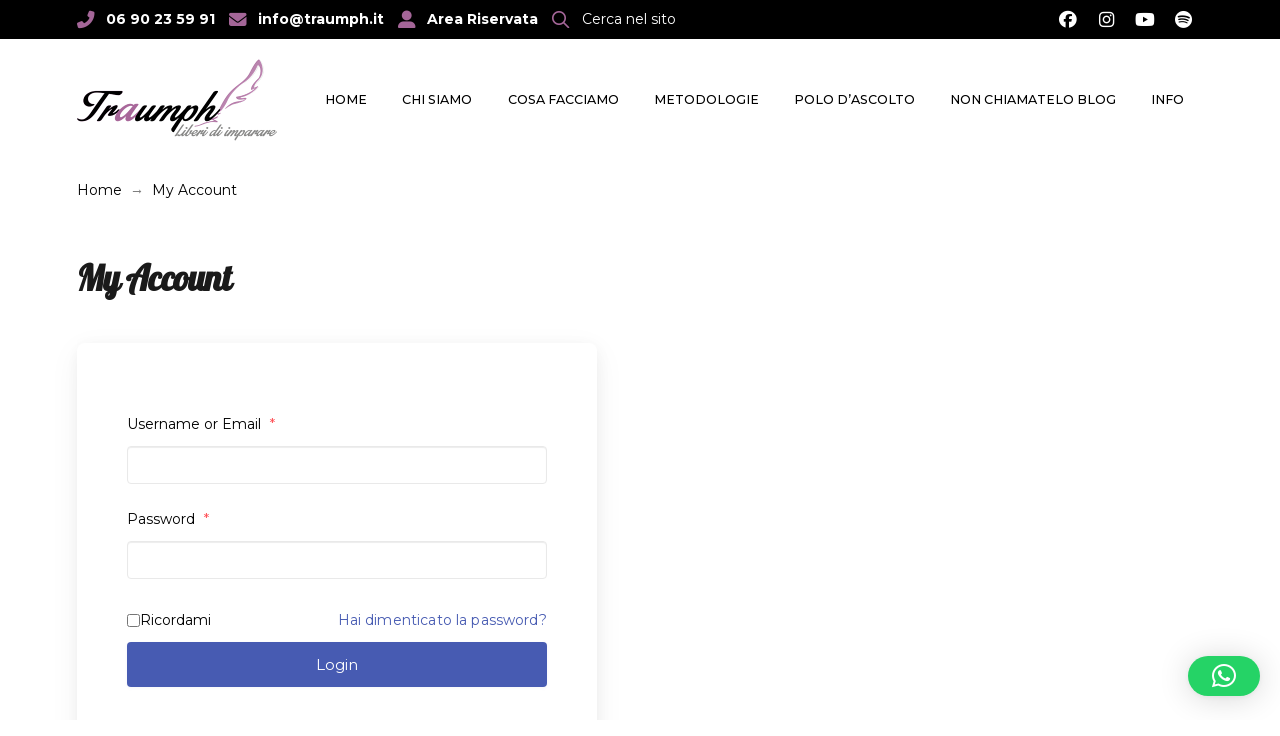

--- FILE ---
content_type: text/html; charset=UTF-8
request_url: https://www.traumph.it/my-account/
body_size: 29008
content:
<!DOCTYPE html>
<html class="no-js" lang="it-IT">
<head>			<script type="text/javascript" class="_iub_cs_skip">
				var _iub = _iub || {};
				_iub.csConfiguration = _iub.csConfiguration || {};
				_iub.csConfiguration.siteId = "3163895";
				_iub.csConfiguration.cookiePolicyId = "41810753";
							</script>
			<script class="_iub_cs_skip" src="https://cs.iubenda.com/autoblocking/3163895.js" fetchpriority="low"></script>
			
<meta charset="UTF-8">
<meta name="viewport" content="width=device-width, initial-scale=1.0">
<link rel="pingback" href="">
<meta name='robots' content='index, follow, max-image-preview:large, max-snippet:-1, max-video-preview:-1' />
	<style>img:is([sizes="auto" i], [sizes^="auto," i]) { contain-intrinsic-size: 3000px 1500px }</style>
	
<!-- Google Tag Manager for WordPress by gtm4wp.com -->
<script data-cfasync="false" data-pagespeed-no-defer>
	var gtm4wp_datalayer_name = "dataLayer";
	var dataLayer = dataLayer || [];
</script>
<!-- End Google Tag Manager for WordPress by gtm4wp.com -->
	<!-- This site is optimized with the Yoast SEO plugin v26.6 - https://yoast.com/wordpress/plugins/seo/ -->
	<title>My Account | Traumph Metodologie di Studio</title>
	<link rel="canonical" href="https://www.traumph.it/my-account/" />
	<meta property="og:locale" content="it_IT" />
	<meta property="og:type" content="article" />
	<meta property="og:title" content="My Account | Traumph Metodologie di Studio" />
	<meta property="og:url" content="https://www.traumph.it/my-account/" />
	<meta property="og:site_name" content="Traumph Metodologie di Studio" />
	<meta property="article:publisher" content="https://www.facebook.com/traumph/" />
	<meta name="twitter:card" content="summary_large_image" />
	<script type="application/ld+json" class="yoast-schema-graph">{"@context":"https://schema.org","@graph":[{"@type":"WebPage","@id":"https://www.traumph.it/my-account/","url":"https://www.traumph.it/my-account/","name":"My Account | Traumph Metodologie di Studio","isPartOf":{"@id":"https://www.traumph.it/#website"},"datePublished":"2023-08-22T12:55:28+00:00","inLanguage":"it-IT","potentialAction":[{"@type":"ReadAction","target":["https://www.traumph.it/my-account/"]}]},{"@type":"WebSite","@id":"https://www.traumph.it/#website","url":"https://www.traumph.it/","name":"Traumph Metodologie di Studio","description":"Liberi di Imparare","publisher":{"@id":"https://www.traumph.it/#organization"},"potentialAction":[{"@type":"SearchAction","target":{"@type":"EntryPoint","urlTemplate":"https://www.traumph.it/?s={search_term_string}"},"query-input":{"@type":"PropertyValueSpecification","valueRequired":true,"valueName":"search_term_string"}}],"inLanguage":"it-IT"},{"@type":"Organization","@id":"https://www.traumph.it/#organization","name":"Traumph","url":"https://www.traumph.it/","logo":{"@type":"ImageObject","inLanguage":"it-IT","@id":"https://www.traumph.it/#/schema/logo/image/","url":"https://www.traumph.it/wp-content/uploads/logo-Traumph-1.png","contentUrl":"https://www.traumph.it/wp-content/uploads/logo-Traumph-1.png","width":192,"height":192,"caption":"Traumph"},"image":{"@id":"https://www.traumph.it/#/schema/logo/image/"},"sameAs":["https://www.facebook.com/traumph/","https://www.instagram.com/traumph.it/?hl=it","https://www.youtube.com/channel/UC7paTh9lR-xiSQkcK6obnZQ"]}]}</script>
	<!-- / Yoast SEO plugin. -->


<link rel='dns-prefetch' href='//cdn.iubenda.com' />
<link rel="alternate" type="application/rss+xml" title="Traumph Metodologie di Studio &raquo; Feed" href="https://www.traumph.it/feed/" />
<link rel="alternate" type="application/rss+xml" title="Traumph Metodologie di Studio &raquo; Feed dei commenti" href="https://www.traumph.it/comments/feed/" />
<script type="text/javascript">
/* <![CDATA[ */
window._wpemojiSettings = {"baseUrl":"https:\/\/s.w.org\/images\/core\/emoji\/16.0.1\/72x72\/","ext":".png","svgUrl":"https:\/\/s.w.org\/images\/core\/emoji\/16.0.1\/svg\/","svgExt":".svg","source":{"concatemoji":"https:\/\/www.traumph.it\/wp-includes\/js\/wp-emoji-release.min.js?ver=6.8.3"}};
/*! This file is auto-generated */
!function(s,n){var o,i,e;function c(e){try{var t={supportTests:e,timestamp:(new Date).valueOf()};sessionStorage.setItem(o,JSON.stringify(t))}catch(e){}}function p(e,t,n){e.clearRect(0,0,e.canvas.width,e.canvas.height),e.fillText(t,0,0);var t=new Uint32Array(e.getImageData(0,0,e.canvas.width,e.canvas.height).data),a=(e.clearRect(0,0,e.canvas.width,e.canvas.height),e.fillText(n,0,0),new Uint32Array(e.getImageData(0,0,e.canvas.width,e.canvas.height).data));return t.every(function(e,t){return e===a[t]})}function u(e,t){e.clearRect(0,0,e.canvas.width,e.canvas.height),e.fillText(t,0,0);for(var n=e.getImageData(16,16,1,1),a=0;a<n.data.length;a++)if(0!==n.data[a])return!1;return!0}function f(e,t,n,a){switch(t){case"flag":return n(e,"\ud83c\udff3\ufe0f\u200d\u26a7\ufe0f","\ud83c\udff3\ufe0f\u200b\u26a7\ufe0f")?!1:!n(e,"\ud83c\udde8\ud83c\uddf6","\ud83c\udde8\u200b\ud83c\uddf6")&&!n(e,"\ud83c\udff4\udb40\udc67\udb40\udc62\udb40\udc65\udb40\udc6e\udb40\udc67\udb40\udc7f","\ud83c\udff4\u200b\udb40\udc67\u200b\udb40\udc62\u200b\udb40\udc65\u200b\udb40\udc6e\u200b\udb40\udc67\u200b\udb40\udc7f");case"emoji":return!a(e,"\ud83e\udedf")}return!1}function g(e,t,n,a){var r="undefined"!=typeof WorkerGlobalScope&&self instanceof WorkerGlobalScope?new OffscreenCanvas(300,150):s.createElement("canvas"),o=r.getContext("2d",{willReadFrequently:!0}),i=(o.textBaseline="top",o.font="600 32px Arial",{});return e.forEach(function(e){i[e]=t(o,e,n,a)}),i}function t(e){var t=s.createElement("script");t.src=e,t.defer=!0,s.head.appendChild(t)}"undefined"!=typeof Promise&&(o="wpEmojiSettingsSupports",i=["flag","emoji"],n.supports={everything:!0,everythingExceptFlag:!0},e=new Promise(function(e){s.addEventListener("DOMContentLoaded",e,{once:!0})}),new Promise(function(t){var n=function(){try{var e=JSON.parse(sessionStorage.getItem(o));if("object"==typeof e&&"number"==typeof e.timestamp&&(new Date).valueOf()<e.timestamp+604800&&"object"==typeof e.supportTests)return e.supportTests}catch(e){}return null}();if(!n){if("undefined"!=typeof Worker&&"undefined"!=typeof OffscreenCanvas&&"undefined"!=typeof URL&&URL.createObjectURL&&"undefined"!=typeof Blob)try{var e="postMessage("+g.toString()+"("+[JSON.stringify(i),f.toString(),p.toString(),u.toString()].join(",")+"));",a=new Blob([e],{type:"text/javascript"}),r=new Worker(URL.createObjectURL(a),{name:"wpTestEmojiSupports"});return void(r.onmessage=function(e){c(n=e.data),r.terminate(),t(n)})}catch(e){}c(n=g(i,f,p,u))}t(n)}).then(function(e){for(var t in e)n.supports[t]=e[t],n.supports.everything=n.supports.everything&&n.supports[t],"flag"!==t&&(n.supports.everythingExceptFlag=n.supports.everythingExceptFlag&&n.supports[t]);n.supports.everythingExceptFlag=n.supports.everythingExceptFlag&&!n.supports.flag,n.DOMReady=!1,n.readyCallback=function(){n.DOMReady=!0}}).then(function(){return e}).then(function(){var e;n.supports.everything||(n.readyCallback(),(e=n.source||{}).concatemoji?t(e.concatemoji):e.wpemoji&&e.twemoji&&(t(e.twemoji),t(e.wpemoji)))}))}((window,document),window._wpemojiSettings);
/* ]]> */
</script>
<style id='wp-emoji-styles-inline-css' type='text/css'>

	img.wp-smiley, img.emoji {
		display: inline !important;
		border: none !important;
		box-shadow: none !important;
		height: 1em !important;
		width: 1em !important;
		margin: 0 0.07em !important;
		vertical-align: -0.1em !important;
		background: none !important;
		padding: 0 !important;
	}
</style>
<link rel='stylesheet' id='wp-block-library-css' href='https://www.traumph.it/wp-includes/css/dist/block-library/style.min.css?ver=6.8.3' type='text/css' media='all' />
<style id='wp-block-library-theme-inline-css' type='text/css'>
.wp-block-audio :where(figcaption){color:#555;font-size:13px;text-align:center}.is-dark-theme .wp-block-audio :where(figcaption){color:#ffffffa6}.wp-block-audio{margin:0 0 1em}.wp-block-code{border:1px solid #ccc;border-radius:4px;font-family:Menlo,Consolas,monaco,monospace;padding:.8em 1em}.wp-block-embed :where(figcaption){color:#555;font-size:13px;text-align:center}.is-dark-theme .wp-block-embed :where(figcaption){color:#ffffffa6}.wp-block-embed{margin:0 0 1em}.blocks-gallery-caption{color:#555;font-size:13px;text-align:center}.is-dark-theme .blocks-gallery-caption{color:#ffffffa6}:root :where(.wp-block-image figcaption){color:#555;font-size:13px;text-align:center}.is-dark-theme :root :where(.wp-block-image figcaption){color:#ffffffa6}.wp-block-image{margin:0 0 1em}.wp-block-pullquote{border-bottom:4px solid;border-top:4px solid;color:currentColor;margin-bottom:1.75em}.wp-block-pullquote cite,.wp-block-pullquote footer,.wp-block-pullquote__citation{color:currentColor;font-size:.8125em;font-style:normal;text-transform:uppercase}.wp-block-quote{border-left:.25em solid;margin:0 0 1.75em;padding-left:1em}.wp-block-quote cite,.wp-block-quote footer{color:currentColor;font-size:.8125em;font-style:normal;position:relative}.wp-block-quote:where(.has-text-align-right){border-left:none;border-right:.25em solid;padding-left:0;padding-right:1em}.wp-block-quote:where(.has-text-align-center){border:none;padding-left:0}.wp-block-quote.is-large,.wp-block-quote.is-style-large,.wp-block-quote:where(.is-style-plain){border:none}.wp-block-search .wp-block-search__label{font-weight:700}.wp-block-search__button{border:1px solid #ccc;padding:.375em .625em}:where(.wp-block-group.has-background){padding:1.25em 2.375em}.wp-block-separator.has-css-opacity{opacity:.4}.wp-block-separator{border:none;border-bottom:2px solid;margin-left:auto;margin-right:auto}.wp-block-separator.has-alpha-channel-opacity{opacity:1}.wp-block-separator:not(.is-style-wide):not(.is-style-dots){width:100px}.wp-block-separator.has-background:not(.is-style-dots){border-bottom:none;height:1px}.wp-block-separator.has-background:not(.is-style-wide):not(.is-style-dots){height:2px}.wp-block-table{margin:0 0 1em}.wp-block-table td,.wp-block-table th{word-break:normal}.wp-block-table :where(figcaption){color:#555;font-size:13px;text-align:center}.is-dark-theme .wp-block-table :where(figcaption){color:#ffffffa6}.wp-block-video :where(figcaption){color:#555;font-size:13px;text-align:center}.is-dark-theme .wp-block-video :where(figcaption){color:#ffffffa6}.wp-block-video{margin:0 0 1em}:root :where(.wp-block-template-part.has-background){margin-bottom:0;margin-top:0;padding:1.25em 2.375em}
</style>
<style id='classic-theme-styles-inline-css' type='text/css'>
/*! This file is auto-generated */
.wp-block-button__link{color:#fff;background-color:#32373c;border-radius:9999px;box-shadow:none;text-decoration:none;padding:calc(.667em + 2px) calc(1.333em + 2px);font-size:1.125em}.wp-block-file__button{background:#32373c;color:#fff;text-decoration:none}
</style>
<style id='global-styles-inline-css' type='text/css'>
:root{--wp--preset--aspect-ratio--square: 1;--wp--preset--aspect-ratio--4-3: 4/3;--wp--preset--aspect-ratio--3-4: 3/4;--wp--preset--aspect-ratio--3-2: 3/2;--wp--preset--aspect-ratio--2-3: 2/3;--wp--preset--aspect-ratio--16-9: 16/9;--wp--preset--aspect-ratio--9-16: 9/16;--wp--preset--color--black: #000000;--wp--preset--color--cyan-bluish-gray: #abb8c3;--wp--preset--color--white: #ffffff;--wp--preset--color--pale-pink: #f78da7;--wp--preset--color--vivid-red: #cf2e2e;--wp--preset--color--luminous-vivid-orange: #ff6900;--wp--preset--color--luminous-vivid-amber: #fcb900;--wp--preset--color--light-green-cyan: #7bdcb5;--wp--preset--color--vivid-green-cyan: #00d084;--wp--preset--color--pale-cyan-blue: #8ed1fc;--wp--preset--color--vivid-cyan-blue: #0693e3;--wp--preset--color--vivid-purple: #9b51e0;--wp--preset--gradient--vivid-cyan-blue-to-vivid-purple: linear-gradient(135deg,rgba(6,147,227,1) 0%,rgb(155,81,224) 100%);--wp--preset--gradient--light-green-cyan-to-vivid-green-cyan: linear-gradient(135deg,rgb(122,220,180) 0%,rgb(0,208,130) 100%);--wp--preset--gradient--luminous-vivid-amber-to-luminous-vivid-orange: linear-gradient(135deg,rgba(252,185,0,1) 0%,rgba(255,105,0,1) 100%);--wp--preset--gradient--luminous-vivid-orange-to-vivid-red: linear-gradient(135deg,rgba(255,105,0,1) 0%,rgb(207,46,46) 100%);--wp--preset--gradient--very-light-gray-to-cyan-bluish-gray: linear-gradient(135deg,rgb(238,238,238) 0%,rgb(169,184,195) 100%);--wp--preset--gradient--cool-to-warm-spectrum: linear-gradient(135deg,rgb(74,234,220) 0%,rgb(151,120,209) 20%,rgb(207,42,186) 40%,rgb(238,44,130) 60%,rgb(251,105,98) 80%,rgb(254,248,76) 100%);--wp--preset--gradient--blush-light-purple: linear-gradient(135deg,rgb(255,206,236) 0%,rgb(152,150,240) 100%);--wp--preset--gradient--blush-bordeaux: linear-gradient(135deg,rgb(254,205,165) 0%,rgb(254,45,45) 50%,rgb(107,0,62) 100%);--wp--preset--gradient--luminous-dusk: linear-gradient(135deg,rgb(255,203,112) 0%,rgb(199,81,192) 50%,rgb(65,88,208) 100%);--wp--preset--gradient--pale-ocean: linear-gradient(135deg,rgb(255,245,203) 0%,rgb(182,227,212) 50%,rgb(51,167,181) 100%);--wp--preset--gradient--electric-grass: linear-gradient(135deg,rgb(202,248,128) 0%,rgb(113,206,126) 100%);--wp--preset--gradient--midnight: linear-gradient(135deg,rgb(2,3,129) 0%,rgb(40,116,252) 100%);--wp--preset--font-size--small: 13px;--wp--preset--font-size--medium: 20px;--wp--preset--font-size--large: 36px;--wp--preset--font-size--x-large: 42px;--wp--preset--spacing--20: 0.44rem;--wp--preset--spacing--30: 0.67rem;--wp--preset--spacing--40: 1rem;--wp--preset--spacing--50: 1.5rem;--wp--preset--spacing--60: 2.25rem;--wp--preset--spacing--70: 3.38rem;--wp--preset--spacing--80: 5.06rem;--wp--preset--shadow--natural: 6px 6px 9px rgba(0, 0, 0, 0.2);--wp--preset--shadow--deep: 12px 12px 50px rgba(0, 0, 0, 0.4);--wp--preset--shadow--sharp: 6px 6px 0px rgba(0, 0, 0, 0.2);--wp--preset--shadow--outlined: 6px 6px 0px -3px rgba(255, 255, 255, 1), 6px 6px rgba(0, 0, 0, 1);--wp--preset--shadow--crisp: 6px 6px 0px rgba(0, 0, 0, 1);}:where(.is-layout-flex){gap: 0.5em;}:where(.is-layout-grid){gap: 0.5em;}body .is-layout-flex{display: flex;}.is-layout-flex{flex-wrap: wrap;align-items: center;}.is-layout-flex > :is(*, div){margin: 0;}body .is-layout-grid{display: grid;}.is-layout-grid > :is(*, div){margin: 0;}:where(.wp-block-columns.is-layout-flex){gap: 2em;}:where(.wp-block-columns.is-layout-grid){gap: 2em;}:where(.wp-block-post-template.is-layout-flex){gap: 1.25em;}:where(.wp-block-post-template.is-layout-grid){gap: 1.25em;}.has-black-color{color: var(--wp--preset--color--black) !important;}.has-cyan-bluish-gray-color{color: var(--wp--preset--color--cyan-bluish-gray) !important;}.has-white-color{color: var(--wp--preset--color--white) !important;}.has-pale-pink-color{color: var(--wp--preset--color--pale-pink) !important;}.has-vivid-red-color{color: var(--wp--preset--color--vivid-red) !important;}.has-luminous-vivid-orange-color{color: var(--wp--preset--color--luminous-vivid-orange) !important;}.has-luminous-vivid-amber-color{color: var(--wp--preset--color--luminous-vivid-amber) !important;}.has-light-green-cyan-color{color: var(--wp--preset--color--light-green-cyan) !important;}.has-vivid-green-cyan-color{color: var(--wp--preset--color--vivid-green-cyan) !important;}.has-pale-cyan-blue-color{color: var(--wp--preset--color--pale-cyan-blue) !important;}.has-vivid-cyan-blue-color{color: var(--wp--preset--color--vivid-cyan-blue) !important;}.has-vivid-purple-color{color: var(--wp--preset--color--vivid-purple) !important;}.has-black-background-color{background-color: var(--wp--preset--color--black) !important;}.has-cyan-bluish-gray-background-color{background-color: var(--wp--preset--color--cyan-bluish-gray) !important;}.has-white-background-color{background-color: var(--wp--preset--color--white) !important;}.has-pale-pink-background-color{background-color: var(--wp--preset--color--pale-pink) !important;}.has-vivid-red-background-color{background-color: var(--wp--preset--color--vivid-red) !important;}.has-luminous-vivid-orange-background-color{background-color: var(--wp--preset--color--luminous-vivid-orange) !important;}.has-luminous-vivid-amber-background-color{background-color: var(--wp--preset--color--luminous-vivid-amber) !important;}.has-light-green-cyan-background-color{background-color: var(--wp--preset--color--light-green-cyan) !important;}.has-vivid-green-cyan-background-color{background-color: var(--wp--preset--color--vivid-green-cyan) !important;}.has-pale-cyan-blue-background-color{background-color: var(--wp--preset--color--pale-cyan-blue) !important;}.has-vivid-cyan-blue-background-color{background-color: var(--wp--preset--color--vivid-cyan-blue) !important;}.has-vivid-purple-background-color{background-color: var(--wp--preset--color--vivid-purple) !important;}.has-black-border-color{border-color: var(--wp--preset--color--black) !important;}.has-cyan-bluish-gray-border-color{border-color: var(--wp--preset--color--cyan-bluish-gray) !important;}.has-white-border-color{border-color: var(--wp--preset--color--white) !important;}.has-pale-pink-border-color{border-color: var(--wp--preset--color--pale-pink) !important;}.has-vivid-red-border-color{border-color: var(--wp--preset--color--vivid-red) !important;}.has-luminous-vivid-orange-border-color{border-color: var(--wp--preset--color--luminous-vivid-orange) !important;}.has-luminous-vivid-amber-border-color{border-color: var(--wp--preset--color--luminous-vivid-amber) !important;}.has-light-green-cyan-border-color{border-color: var(--wp--preset--color--light-green-cyan) !important;}.has-vivid-green-cyan-border-color{border-color: var(--wp--preset--color--vivid-green-cyan) !important;}.has-pale-cyan-blue-border-color{border-color: var(--wp--preset--color--pale-cyan-blue) !important;}.has-vivid-cyan-blue-border-color{border-color: var(--wp--preset--color--vivid-cyan-blue) !important;}.has-vivid-purple-border-color{border-color: var(--wp--preset--color--vivid-purple) !important;}.has-vivid-cyan-blue-to-vivid-purple-gradient-background{background: var(--wp--preset--gradient--vivid-cyan-blue-to-vivid-purple) !important;}.has-light-green-cyan-to-vivid-green-cyan-gradient-background{background: var(--wp--preset--gradient--light-green-cyan-to-vivid-green-cyan) !important;}.has-luminous-vivid-amber-to-luminous-vivid-orange-gradient-background{background: var(--wp--preset--gradient--luminous-vivid-amber-to-luminous-vivid-orange) !important;}.has-luminous-vivid-orange-to-vivid-red-gradient-background{background: var(--wp--preset--gradient--luminous-vivid-orange-to-vivid-red) !important;}.has-very-light-gray-to-cyan-bluish-gray-gradient-background{background: var(--wp--preset--gradient--very-light-gray-to-cyan-bluish-gray) !important;}.has-cool-to-warm-spectrum-gradient-background{background: var(--wp--preset--gradient--cool-to-warm-spectrum) !important;}.has-blush-light-purple-gradient-background{background: var(--wp--preset--gradient--blush-light-purple) !important;}.has-blush-bordeaux-gradient-background{background: var(--wp--preset--gradient--blush-bordeaux) !important;}.has-luminous-dusk-gradient-background{background: var(--wp--preset--gradient--luminous-dusk) !important;}.has-pale-ocean-gradient-background{background: var(--wp--preset--gradient--pale-ocean) !important;}.has-electric-grass-gradient-background{background: var(--wp--preset--gradient--electric-grass) !important;}.has-midnight-gradient-background{background: var(--wp--preset--gradient--midnight) !important;}.has-small-font-size{font-size: var(--wp--preset--font-size--small) !important;}.has-medium-font-size{font-size: var(--wp--preset--font-size--medium) !important;}.has-large-font-size{font-size: var(--wp--preset--font-size--large) !important;}.has-x-large-font-size{font-size: var(--wp--preset--font-size--x-large) !important;}
:where(.wp-block-post-template.is-layout-flex){gap: 1.25em;}:where(.wp-block-post-template.is-layout-grid){gap: 1.25em;}
:where(.wp-block-columns.is-layout-flex){gap: 2em;}:where(.wp-block-columns.is-layout-grid){gap: 2em;}
:root :where(.wp-block-pullquote){font-size: 1.5em;line-height: 1.6;}
</style>
<link rel='stylesheet' id='wpdm-fonticon-css' href='https://www.traumph.it/wp-content/plugins/download-manager/assets/wpdm-iconfont/css/wpdm-icons.css?ver=6.8.3' type='text/css' media='all' />
<link rel='stylesheet' id='wpdm-front-css' href='https://www.traumph.it/wp-content/plugins/download-manager/assets/css/front.min.css?ver=6.8.3' type='text/css' media='all' />
<link rel='stylesheet' id='dashicons-css' href='https://www.traumph.it/wp-includes/css/dashicons.min.css?ver=6.8.3' type='text/css' media='all' />
<link rel='stylesheet' id='woocommerce-smallscreen-css' href='https://www.traumph.it/wp-content/plugins/woocommerce/assets/css/woocommerce-smallscreen.css?ver=10.4.3' type='text/css' media='only screen and (max-width: 768px)' />
<style id='woocommerce-inline-inline-css' type='text/css'>
.woocommerce form .form-row .required { visibility: visible; }
</style>
<link rel='stylesheet' id='x-stack-css' href='https://www.traumph.it/wp-content/themes/pro/framework/dist/css/site/stacks/integrity-light.css?ver=6.7.6' type='text/css' media='all' />
<link rel='stylesheet' id='x-woocommerce-css' href='https://www.traumph.it/wp-content/themes/pro/framework/dist/css/site/woocommerce/integrity-light.css?ver=6.7.6' type='text/css' media='all' />
<link rel='stylesheet' id='x-child-css' href='https://www.traumph.it/wp-content/themes/pro-child/style.css?ver=6.7.6' type='text/css' media='all' />
<style id='cs-inline-css' type='text/css'>
@media (min-width:1200px){.x-hide-xl{display:none !important;}}@media (min-width:979px) and (max-width:1199px){.x-hide-lg{display:none !important;}}@media (min-width:767px) and (max-width:978px){.x-hide-md{display:none !important;}}@media (min-width:480px) and (max-width:766px){.x-hide-sm{display:none !important;}}@media (max-width:479px){.x-hide-xs{display:none !important;}} a,h1 a:hover,h2 a:hover,h3 a:hover,h4 a:hover,h5 a:hover,h6 a:hover,.x-breadcrumb-wrap a:hover,.widget ul li a:hover,.widget ol li a:hover,.widget.widget_text ul li a,.widget.widget_text ol li a,.widget_nav_menu .current-menu-item > a,.x-accordion-heading .x-accordion-toggle:hover,.x-comment-author a:hover,.x-comment-time:hover,.x-recent-posts a:hover .h-recent-posts{color:#a46698;}a:hover,.widget.widget_text ul li a:hover,.widget.widget_text ol li a:hover,.x-twitter-widget ul li a:hover{color:#dbc1e8;}.woocommerce .price > .amount,.woocommerce .price > ins > .amount,.woocommerce .star-rating:before,.woocommerce .star-rating span:before,.woocommerce li.product .entry-header h3 a:hover{color:#a46698;}.rev_slider_wrapper,a.x-img-thumbnail:hover,.x-slider-container.below,.page-template-template-blank-3-php .x-slider-container.above,.page-template-template-blank-6-php .x-slider-container.above{border-color:#a46698;}.entry-thumb:before,.x-pagination span.current,.woocommerce-pagination span[aria-current],.flex-direction-nav a,.flex-control-nav a:hover,.flex-control-nav a.flex-active,.mejs-time-current,.x-dropcap,.x-skill-bar .bar,.x-pricing-column.featured h2,.h-comments-title small,.x-entry-share .x-share:hover,.x-highlight,.x-recent-posts .x-recent-posts-img:after{background-color:#a46698;}.woocommerce .onsale,.widget_price_filter .ui-slider .ui-slider-range{background-color:#a46698;}.x-nav-tabs > .active > a,.x-nav-tabs > .active > a:hover{box-shadow:inset 0 3px 0 0 #a46698;}.x-main{width:calc(72% - 2.463055%);}.x-sidebar{width:calc(100% - 2.463055% - 72%);}.x-comment-author,.x-comment-time,.comment-form-author label,.comment-form-email label,.comment-form-url label,.comment-form-rating label,.comment-form-comment label,.widget_calendar #wp-calendar caption,.widget.widget_rss li .rsswidget{font-family:"Lobster",display;font-weight:bolder;}.p-landmark-sub,.p-meta,input,button,select,textarea{font-family:"Montserrat",sans-serif;}.widget ul li a,.widget ol li a,.x-comment-time{color:rgb(0,0,0);}.woocommerce .price > .from,.woocommerce .price > del,.woocommerce p.stars span a:after{color:rgb(0,0,0);}.widget_text ol li a,.widget_text ul li a{color:#a46698;}.widget_text ol li a:hover,.widget_text ul li a:hover{color:#dbc1e8;}.comment-form-author label,.comment-form-email label,.comment-form-url label,.comment-form-rating label,.comment-form-comment label,.widget_calendar #wp-calendar th,.p-landmark-sub strong,.widget_tag_cloud .tagcloud a:hover,.widget_tag_cloud .tagcloud a:active,.entry-footer a:hover,.entry-footer a:active,.x-breadcrumbs .current,.x-comment-author,.x-comment-author a{color:#1a1a1a;}.widget_calendar #wp-calendar th{border-color:#1a1a1a;}.h-feature-headline span i{background-color:#1a1a1a;}@media (max-width:978.98px){}html{font-size:14px;}@media (min-width:479px){html{font-size:14px;}}@media (min-width:766px){html{font-size:14px;}}@media (min-width:978px){html{font-size:14px;}}@media (min-width:1199px){html{font-size:14px;}}body{font-style:normal;font-weight:400;color:rgb(0,0,0);background-color:rgb(255,255,255);}.w-b{font-weight:400 !important;}h1,h2,h3,h4,h5,h6,.h1,.h2,.h3,.h4,.h5,.h6,.x-text-headline{font-family:"Lobster",display;font-style:normal;font-weight:bolder;}h1,.h1{letter-spacing:-0.035em;}h2,.h2{letter-spacing:-0.035em;}h3,.h3{letter-spacing:-0.035em;}h4,.h4{letter-spacing:-0.035em;}h5,.h5{letter-spacing:-0.035em;}h6,.h6{letter-spacing:-0.035em;}.w-h{font-weight:bolder !important;}.x-container.width{width:88%;}.x-container.max{max-width:1200px;}.x-bar-content.x-container.width{flex-basis:88%;}.x-main.full{float:none;clear:both;display:block;width:auto;}@media (max-width:978.98px){.x-main.full,.x-main.left,.x-main.right,.x-sidebar.left,.x-sidebar.right{float:none;display:block;width:auto !important;}}.entry-header,.entry-content{font-size:1rem;}body,input,button,select,textarea{font-family:"Montserrat",sans-serif;}h1,h2,h3,h4,h5,h6,.h1,.h2,.h3,.h4,.h5,.h6,h1 a,h2 a,h3 a,h4 a,h5 a,h6 a,.h1 a,.h2 a,.h3 a,.h4 a,.h5 a,.h6 a,blockquote{color:#1a1a1a;}.cfc-h-tx{color:#1a1a1a !important;}.cfc-h-bd{border-color:#1a1a1a !important;}.cfc-h-bg{background-color:#1a1a1a !important;}.cfc-b-tx{color:rgb(0,0,0) !important;}.cfc-b-bd{border-color:rgb(0,0,0) !important;}.cfc-b-bg{background-color:rgb(0,0,0) !important;}.x-btn,.button,[type="submit"]{color:#ffffff;border-color:#dbc1e8;background-color:#dbc1e8;text-shadow:0 0.075em 0.075em rgba(0,0,0,0.5);}.x-btn:hover,.button:hover,[type="submit"]:hover{color:#ffffff;border-color:#a46698;background-color:#a46698;text-shadow:0 0.075em 0.075em rgba(0,0,0,0.5);}.x-btn.x-btn-real,.x-btn.x-btn-real:hover{margin-bottom:0.25em;text-shadow:0 0.075em 0.075em rgba(0,0,0,0.65);}.x-btn.x-btn-real{box-shadow:0 0.25em 0 0 #a71000,0 4px 9px rgba(0,0,0,0.75);}.x-btn.x-btn-real:hover{box-shadow:0 0.25em 0 0 #a71000,0 4px 9px rgba(0,0,0,0.75);}.x-btn.x-btn-flat,.x-btn.x-btn-flat:hover{margin-bottom:0;text-shadow:0 0.075em 0.075em rgba(0,0,0,0.65);box-shadow:none;}.x-btn.x-btn-transparent,.x-btn.x-btn-transparent:hover{margin-bottom:0;border-width:3px;text-shadow:none;text-transform:uppercase;background-color:transparent;box-shadow:none;}.x-cart-notification-icon.loading{color:#545454;}.x-cart-notification:before{background-color:#000000;}.x-cart-notification-icon.added{color:#ffffff;}.x-cart-notification.added:before{background-color:#46a546;}.woocommerce-MyAccount-navigation-link a{color:rgb(0,0,0);}.woocommerce-MyAccount-navigation-link a:hover,.woocommerce-MyAccount-navigation-link.is-active a{color:#1a1a1a;}.cart_item .product-remove a{color:rgb(0,0,0);}.cart_item .product-remove a:hover{color:#1a1a1a;}.cart_item .product-name a{color:#1a1a1a;}.cart_item .product-name a:hover{color:#a46698;}.woocommerce p.stars span a{background-color:#a46698;}.bg .mejs-container,.x-video .mejs-container{position:unset !important;} @font-face{font-family:'FontAwesomePro';font-style:normal;font-weight:900;font-display:block;src:url('https://www.traumph.it/wp-content/themes/pro/cornerstone/assets/fonts/fa-solid-900.woff2?ver=6.7.2') format('woff2'),url('https://www.traumph.it/wp-content/themes/pro/cornerstone/assets/fonts/fa-solid-900.ttf?ver=6.7.2') format('truetype');}[data-x-fa-pro-icon]{font-family:"FontAwesomePro" !important;}[data-x-fa-pro-icon]:before{content:attr(data-x-fa-pro-icon);}[data-x-icon],[data-x-icon-o],[data-x-icon-l],[data-x-icon-s],[data-x-icon-b],[data-x-icon-sr],[data-x-icon-ss],[data-x-icon-sl],[data-x-fa-pro-icon],[class*="cs-fa-"]{display:inline-flex;font-style:normal;font-weight:400;text-decoration:inherit;text-rendering:auto;-webkit-font-smoothing:antialiased;-moz-osx-font-smoothing:grayscale;}[data-x-icon].left,[data-x-icon-o].left,[data-x-icon-l].left,[data-x-icon-s].left,[data-x-icon-b].left,[data-x-icon-sr].left,[data-x-icon-ss].left,[data-x-icon-sl].left,[data-x-fa-pro-icon].left,[class*="cs-fa-"].left{margin-right:0.5em;}[data-x-icon].right,[data-x-icon-o].right,[data-x-icon-l].right,[data-x-icon-s].right,[data-x-icon-b].right,[data-x-icon-sr].right,[data-x-icon-ss].right,[data-x-icon-sl].right,[data-x-fa-pro-icon].right,[class*="cs-fa-"].right{margin-left:0.5em;}[data-x-icon]:before,[data-x-icon-o]:before,[data-x-icon-l]:before,[data-x-icon-s]:before,[data-x-icon-b]:before,[data-x-icon-sr]:before,[data-x-icon-ss]:before,[data-x-icon-sl]:before,[data-x-fa-pro-icon]:before,[class*="cs-fa-"]:before{line-height:1;}@font-face{font-family:'FontAwesome';font-style:normal;font-weight:900;font-display:block;src:url('https://www.traumph.it/wp-content/themes/pro/cornerstone/assets/fonts/fa-solid-900.woff2?ver=6.7.2') format('woff2'),url('https://www.traumph.it/wp-content/themes/pro/cornerstone/assets/fonts/fa-solid-900.ttf?ver=6.7.2') format('truetype');}[data-x-icon],[data-x-icon-s],[data-x-icon][class*="cs-fa-"]{font-family:"FontAwesome" !important;font-weight:900;}[data-x-icon]:before,[data-x-icon][class*="cs-fa-"]:before{content:attr(data-x-icon);}[data-x-icon-s]:before{content:attr(data-x-icon-s);}@font-face{font-family:'FontAwesomeRegular';font-style:normal;font-weight:400;font-display:block;src:url('https://www.traumph.it/wp-content/themes/pro/cornerstone/assets/fonts/fa-regular-400.woff2?ver=6.7.2') format('woff2'),url('https://www.traumph.it/wp-content/themes/pro/cornerstone/assets/fonts/fa-regular-400.ttf?ver=6.7.2') format('truetype');}@font-face{font-family:'FontAwesomePro';font-style:normal;font-weight:400;font-display:block;src:url('https://www.traumph.it/wp-content/themes/pro/cornerstone/assets/fonts/fa-regular-400.woff2?ver=6.7.2') format('woff2'),url('https://www.traumph.it/wp-content/themes/pro/cornerstone/assets/fonts/fa-regular-400.ttf?ver=6.7.2') format('truetype');}[data-x-icon-o]{font-family:"FontAwesomeRegular" !important;}[data-x-icon-o]:before{content:attr(data-x-icon-o);}@font-face{font-family:'FontAwesomeLight';font-style:normal;font-weight:300;font-display:block;src:url('https://www.traumph.it/wp-content/themes/pro/cornerstone/assets/fonts/fa-light-300.woff2?ver=6.7.2') format('woff2'),url('https://www.traumph.it/wp-content/themes/pro/cornerstone/assets/fonts/fa-light-300.ttf?ver=6.7.2') format('truetype');}@font-face{font-family:'FontAwesomePro';font-style:normal;font-weight:300;font-display:block;src:url('https://www.traumph.it/wp-content/themes/pro/cornerstone/assets/fonts/fa-light-300.woff2?ver=6.7.2') format('woff2'),url('https://www.traumph.it/wp-content/themes/pro/cornerstone/assets/fonts/fa-light-300.ttf?ver=6.7.2') format('truetype');}[data-x-icon-l]{font-family:"FontAwesomeLight" !important;font-weight:300;}[data-x-icon-l]:before{content:attr(data-x-icon-l);}@font-face{font-family:'FontAwesomeBrands';font-style:normal;font-weight:normal;font-display:block;src:url('https://www.traumph.it/wp-content/themes/pro/cornerstone/assets/fonts/fa-brands-400.woff2?ver=6.7.2') format('woff2'),url('https://www.traumph.it/wp-content/themes/pro/cornerstone/assets/fonts/fa-brands-400.ttf?ver=6.7.2') format('truetype');}[data-x-icon-b]{font-family:"FontAwesomeBrands" !important;}[data-x-icon-b]:before{content:attr(data-x-icon-b);}.woocommerce .button.product_type_simple:before,.woocommerce .button.product_type_variable:before,.woocommerce .button.single_add_to_cart_button:before{font-family:"FontAwesome" !important;font-weight:900;}.widget.widget_rss li .rsswidget:before{content:"\f35d";padding-right:0.4em;font-family:"FontAwesome";} .m2cc-0.x-bar{height:auto;border-top-width:0;border-right-width:0;border-bottom-width:0;border-left-width:0;font-size:1em;z-index:9999;}.m2cc-0 .x-bar-content{display:flex;flex-direction:row;justify-content:space-between;align-items:center;flex-grow:0;flex-shrink:1;flex-basis:100%;height:auto;}.m2cc-0.x-bar-outer-spacers:after,.m2cc-0.x-bar-outer-spacers:before{flex-basis:0px;width:0px!important;height:0px;}.m2cc-0.x-bar-space{font-size:1em;height:auto;}.m2cc-1.x-bar{background-color:rgb(0,0,0);box-shadow:0px 3px 25px 0px rgba(0,0,0,0.15);}.m2cc-2.x-bar{background-color:rgb(255,255,255);}.m2cc-3.x-bar-container{display:flex;flex-direction:row;justify-content:space-between;align-items:center;flex-grow:1;flex-shrink:0;flex-basis:auto;width:100%;border-top-width:0;border-right-width:0;border-bottom-width:0;border-left-width:0;font-size:1em;z-index:auto;}.m2cc-5.x-row{z-index:auto;margin-right:auto;margin-left:auto;border-top-width:0;border-right-width:0;border-bottom-width:0;border-left-width:0;padding-top:1px;padding-right:1px;padding-bottom:1px;padding-left:1px;font-size:1em;}.m2cc-5 > .x-row-inner{flex-direction:row;justify-content:space-between;align-items:center;align-content:center;margin-top:calc(((20px / 2) + 1px) * -1);margin-right:calc(((20px / 2) + 1px) * -1);margin-bottom:calc(((20px / 2) + 1px) * -1);margin-left:calc(((20px / 2) + 1px) * -1);}.m2cc-5 > .x-row-inner > *{margin-top:calc(20px / 2);margin-bottom:calc(20px / 2);margin-right:calc(20px / 2);margin-left:calc(20px / 2);}.m2cc-7.x-row{margin-top:20px;margin-bottom:20px;}.m2cc-8{--gap:20px;}.m2cc-9 > .x-row-inner > *:nth-child(2n - 0) {flex-basis:calc(33.33% - clamp(0px,var(--gap),9999px));}.m2cc-9 > .x-row-inner > *:nth-child(2n - 1) {flex-basis:calc(66.66% - clamp(0px,var(--gap),9999px));}.m2cc-a > .x-row-inner > *:nth-child(2n - 0) {flex-basis:calc(50% - clamp(0px,var(--gap),9999px));}.m2cc-a > .x-row-inner > *:nth-child(2n - 1) {flex-basis:calc(50% - clamp(0px,var(--gap),9999px));}.m2cc-b > .x-row-inner > *:nth-child(1n - 0) {flex-basis:calc(100% - clamp(0px,var(--gap),9999px));}.m2cc-c.x-col{display:flex;flex-direction:row;}.m2cc-d.x-col{justify-content:flex-start;align-items:flex-start;}.m2cc-g.x-col{z-index:1;border-top-width:0;border-right-width:0;border-bottom-width:0;border-left-width:0;font-size:1em;}.m2cc-h.x-col{justify-content:flex-end;}.m2cc-i.x-col{align-items:flex-end;align-content:flex-end;}.m2cc-j.x-col{flex-wrap:wrap;}.m2cc-l.x-col{align-content:flex-start;}.m2cc-m.x-col{align-items:center;align-content:center;}.m2cc-n.x-text{width:2.75em;}.m2cc-n.x-text .x-graphic-icon {width:2.75em;}.m2cc-o.x-text{max-width:2.75em;}.m2cc-o.x-text .x-text-content-text-primary{font-size:0em;line-height:0;}.m2cc-p.x-text{border-top-width:0;border-right-width:0;border-bottom-width:0;border-left-width:0;font-size:1em;}.m2cc-p.x-text .x-text-content{display:flex;flex-direction:row;align-items:center;}.m2cc-p.x-text .x-text-content-text-primary{font-family:"Montserrat",sans-serif;font-style:normal;font-weight:inherit;letter-spacing:0em;text-transform:none;color:rgb(255,255,255);}.m2cc-p.x-text:hover .x-text-content-text-primary,.m2cc-p.x-text[class*="active"] .x-text-content-text-primary,[data-x-effect-provider*="colors"]:hover .m2cc-p.x-text .x-text-content-text-primary{color:#a46698;}.m2cc-p.x-text .x-graphic-icon {font-size:1.25em;color:#a46698;border-top-width:0;border-right-width:0;border-bottom-width:0;border-left-width:0;}.m2cc-q.x-text .x-text-content{justify-content:center;}.m2cc-r.x-text .x-text-content-text-primary{font-size:1em;line-height:1.4;}.m2cc-s.x-text .x-text-content-text-primary{text-align:center;}.m2cc-t.x-text{margin-top:0em;margin-right:1em;margin-bottom:0em;margin-left:0em;}.m2cc-t.x-text .x-graphic {margin-top:0em;margin-right:0.8em;margin-bottom:0em;margin-left:0em;}.m2cc-t.x-text .x-graphic-icon {width:auto;}.m2cc-u.x-text .x-text-content{justify-content:flex-start;}.m2cc-v.x-anchor {width:2.75em;}.m2cc-x.x-anchor {border-top-width:0;border-right-width:0;border-bottom-width:0;border-left-width:0;}.m2cc-x.x-anchor .x-anchor-content {display:flex;flex-direction:row;}.m2cc-z.x-anchor {font-size:1em;}.m2cc-z.x-anchor .x-anchor-content {align-items:center;}.m2cc-10.x-anchor {background-color:rgba(255,255,255,0);}.m2cc-11.x-anchor .x-anchor-content {justify-content:center;}.m2cc-12.x-anchor .x-anchor-content {flex-wrap:wrap;align-content:center;}.m2cc-12.x-anchor .x-graphic {margin-top:0.1em;margin-bottom:0px;margin-left:0px;}.m2cc-12.x-anchor .x-graphic-icon {color:#a46698;}.m2cc-12.x-anchor:hover .x-graphic-icon,.m2cc-12.x-anchor[class*="active"] .x-graphic-icon,[data-x-effect-provider*="colors"]:hover .m2cc-12.x-anchor .x-graphic-icon {color:#bb80be;}.m2cc-12.x-anchor .x-toggle {color:rgba(0,0,0,1);}.m2cc-12.x-anchor:hover .x-toggle,.m2cc-12.x-anchor[class*="active"] .x-toggle,[data-x-effect-provider*="colors"]:hover .m2cc-12.x-anchor .x-toggle {color:rgba(0,0,0,0.5);}.m2cc-13.x-anchor .x-graphic-icon {font-size:1.25em;width:auto;border-top-width:0;border-right-width:0;border-bottom-width:0;border-left-width:0;}.m2cc-15.x-anchor .x-graphic {margin-right:0em;}.m2cc-16.x-anchor .x-toggle-burger {width:10em;margin-top:3em;margin-right:0;margin-bottom:3em;margin-left:0;font-size:2px;}.m2cc-16.x-anchor .x-toggle-burger-bun-t {transform:translate3d(0,calc(3em * -1),0);}.m2cc-16.x-anchor .x-toggle-burger-bun-b {transform:translate3d(0,3em,0);}.m2cc-17.x-anchor .x-anchor-text-primary {color:rgb(255,255,255);}.m2cc-18.x-anchor .x-anchor-text-primary {font-family:inherit;}.m2cc-19.x-anchor .x-anchor-text-primary {font-size:1em;font-weight:inherit;}.m2cc-1a.x-anchor .x-anchor-text-primary {font-style:normal;line-height:1;}.m2cc-1b.x-anchor:hover .x-anchor-text-primary,.m2cc-1b.x-anchor[class*="active"] .x-anchor-text-primary,[data-x-effect-provider*="colors"]:hover .m2cc-1b.x-anchor .x-anchor-text-primary {color:#a46698;}.m2cc-1b.x-anchor .x-graphic {margin-right:0.8em;}.m2cc-1c.x-anchor {height:2.75em;}.m2cc-1c.x-anchor .x-graphic-icon {color:rgb(255,255,255);}.m2cc-1d.x-anchor .x-graphic {margin-top:5px;margin-right:5px;margin-bottom:5px;margin-left:5px;}.m2cc-1e.x-anchor:hover .x-graphic-icon,.m2cc-1e.x-anchor[class*="active"] .x-graphic-icon,[data-x-effect-provider*="colors"]:hover .m2cc-1e.x-anchor .x-graphic-icon {color:#3b5998;}.m2cc-1f.x-anchor:hover .x-graphic-icon,.m2cc-1f.x-anchor[class*="active"] .x-graphic-icon,[data-x-effect-provider*="colors"]:hover .m2cc-1f.x-anchor .x-graphic-icon {color:rgb(245,11,100);}.m2cc-1g.x-anchor:hover .x-graphic-icon,.m2cc-1g.x-anchor[class*="active"] .x-graphic-icon,[data-x-effect-provider*="colors"]:hover .m2cc-1g.x-anchor .x-graphic-icon {color:rgb(0,119,228);}.m2cc-1h.x-anchor:hover .x-graphic-icon,.m2cc-1h.x-anchor[class*="active"] .x-graphic-icon,[data-x-effect-provider*="colors"]:hover .m2cc-1h.x-anchor .x-graphic-icon {color:rgb(228,0,0);}.m2cc-1i.x-anchor:hover .x-graphic-icon,.m2cc-1i.x-anchor[class*="active"] .x-graphic-icon,[data-x-effect-provider*="colors"]:hover .m2cc-1i.x-anchor .x-graphic-icon {color:rgb(12,174,57);}.m2cc-1j.x-anchor:hover .x-graphic-icon,.m2cc-1j.x-anchor[class*="active"] .x-graphic-icon,[data-x-effect-provider*="colors"]:hover .m2cc-1j.x-anchor .x-graphic-icon {color:rgba(143,143,143,0.99);}.m2cc-1k.x-anchor {margin-top:0em;margin-bottom:0em;}.m2cc-1k.x-anchor .x-anchor-text-primary {font-family:"Montserrat",sans-serif;text-transform:uppercase;}.m2cc-1l.x-anchor {margin-right:0.2em;margin-left:0em;border-top-left-radius:2em;border-top-right-radius:2em;border-bottom-right-radius:2em;border-bottom-left-radius:2em;background-color:transparent;}.m2cc-1l.x-anchor .x-anchor-content {padding-top:0.6em;padding-right:0.8em;padding-bottom:0.6em;padding-left:0.8em;}.m2cc-1l.x-anchor:hover,.m2cc-1l.x-anchor[class*="active"],[data-x-effect-provider*="colors"]:hover .m2cc-1l.x-anchor {background-color:#bb80be;}.m2cc-1l.x-anchor .x-anchor-text {margin-right:5px;}.m2cc-1l.x-anchor .x-anchor-text-primary {font-size:0.9em;font-weight:500;}.m2cc-1l.x-anchor:hover .x-anchor-text-primary,.m2cc-1l.x-anchor[class*="active"] .x-anchor-text-primary,[data-x-effect-provider*="colors"]:hover .m2cc-1l.x-anchor .x-anchor-text-primary {color:rgb(255,255,255);}.m2cc-1m.x-anchor .x-anchor-text {margin-top:5px;margin-bottom:5px;margin-left:5px;}.m2cc-1m.x-anchor .x-anchor-text-primary {color:rgba(0,0,0,1);}.m2cc-1m.x-anchor .x-anchor-sub-indicator {margin-top:5px;margin-right:5px;margin-bottom:5px;margin-left:5px;color:rgba(0,0,0,1);}.m2cc-1m.x-anchor:hover .x-anchor-sub-indicator,.m2cc-1m.x-anchor[class*="active"] .x-anchor-sub-indicator,[data-x-effect-provider*="colors"]:hover .m2cc-1m.x-anchor .x-anchor-sub-indicator {color:rgba(0,0,0,0.5);}.m2cc-1n.x-anchor .x-anchor-sub-indicator {font-size:1em;}.m2cc-1o.x-anchor .x-anchor-content {justify-content:flex-start;padding-top:0.75em;padding-right:0.75em;padding-bottom:0.75em;padding-left:0.75em;}.m2cc-1o.x-anchor .x-anchor-text {margin-right:auto;}.m2cc-1o.x-anchor:hover .x-anchor-text-primary,.m2cc-1o.x-anchor[class*="active"] .x-anchor-text-primary,[data-x-effect-provider*="colors"]:hover .m2cc-1o.x-anchor .x-anchor-text-primary {color:rgba(0,0,0,0.5);}.m2cc-1p.x-anchor {width:3em;height:3em;border-top-left-radius:100em;border-top-right-radius:100em;border-bottom-right-radius:100em;border-bottom-left-radius:100em;background-color:#bb80be;box-shadow:0em 0.15em 0.65em 0em rgba(0,0,0,0.25);}.m2cc-1p.x-anchor .x-graphic-icon {color:rgba(0,0,0,1);}.m2cc-1p.x-anchor:hover .x-graphic-icon,.m2cc-1p.x-anchor[class*="active"] .x-graphic-icon,[data-x-effect-provider*="colors"]:hover .m2cc-1p.x-anchor .x-graphic-icon {color:rgba(0,0,0,0.5);}.m2cc-1p.x-anchor .x-toggle {color:rgb(255,255,255);}.m2cc-1p.x-anchor:hover .x-toggle,.m2cc-1p.x-anchor[class*="active"] .x-toggle,[data-x-effect-provider*="colors"]:hover .m2cc-1p.x-anchor .x-toggle {color:#dbc1e8;}.m2cc-1q.x-anchor {max-width:18em;margin-right:auto;margin-left:auto;font-size:calc(10px + 2.5vmin);}.m2cc-1q.x-anchor .x-anchor-content {align-items:baseline;padding-top:0.8em;padding-right:1em;padding-bottom:0.8em;padding-left:1em;}.m2cc-1q.x-anchor:hover .x-anchor-text-primary,.m2cc-1q.x-anchor[class*="active"] .x-anchor-text-primary,[data-x-effect-provider*="colors"]:hover .m2cc-1q.x-anchor .x-anchor-text-primary {color:#1a1a1a;}.m2cc-1q.x-anchor .x-anchor-sub-indicator {width:1em;margin-top:0em;margin-right:-1.409em;margin-bottom:0em;margin-left:0.409em;color:rgba(255,255,255,0.66);}.m2cc-1q.x-anchor:hover .x-anchor-sub-indicator,.m2cc-1q.x-anchor[class*="active"] .x-anchor-sub-indicator,[data-x-effect-provider*="colors"]:hover .m2cc-1q.x-anchor .x-anchor-sub-indicator {color:rgb(255,255,255);}.m2cc-1q.x-anchor,.m2cc-1q.x-anchor :not([data-x-particle]) {transition-duration:222ms;}.m2cc-1r{transition-duration:500ms,0s;transition-timing-function:cubic-bezier(0.400,0.000,0.200,1.000);}.m2cc-1r .x-modal-content-scroll-area{font-size:16px;padding-top:0;padding-right:calc(1em * 2);padding-bottom:0;padding-left:calc(1em * 2);}.m2cc-1r:not(.x-active){transition-delay:0s,500ms;}.m2cc-1r .x-modal-bg{background-color:rgba(0,0,0,0.88);}.m2cc-1r .x-modal-close{width:calc(1em * 2);height:calc(1em * 2);font-size:1em;}.m2cc-1r .x-modal-close:focus,.m2cc-1r .x-modal-close:hover{color:rgba(255,255,255,1);}.m2cc-1r .x-modal-content{border-top-width:0;border-right-width:0;border-bottom-width:0;border-left-width:0;transition-duration:500ms;transition-timing-function:cubic-bezier(0.400,0.000,0.200,1.000);}.m2cc-1s .x-modal-close{color:rgba(255,255,255,0.5);}.m2cc-1t .x-modal-close{color:#a46698;}.m2cc-1t .x-modal-content{background-color:#bb80beb5;}.m2cc-1u{width:100%;max-width:21em;height:auto;margin-top:0em;margin-right:auto;margin-bottom:0em;margin-left:auto;border-top-width:0;border-right-width:0;border-bottom-width:0;border-left-width:0;border-top-left-radius:100em;border-top-right-radius:100em;border-bottom-right-radius:100em;border-bottom-left-radius:100em;font-size:calc(5px + 2vmin);background-color:#dbc1e8;box-shadow:0em 0.15em 0.5em 0em rgba(0,0,0,0.15);}.m2cc-1u.x-search-focused{border-top-left-radius:100em;border-top-right-radius:100em;border-bottom-right-radius:100em;border-bottom-left-radius:100em;}.m2cc-1u .x-search-input{order:2;margin-top:0px;margin-right:0px;margin-bottom:0px;margin-left:0px;font-family:inherit;font-size:1em;font-style:normal;font-weight:inherit;line-height:1.3;color:rgba(0,0,0,0.5);}.m2cc-1u.x-search-has-content .x-search-input{color:rgba(0,0,0,1);}.m2cc-1u .x-search-btn-submit{order:1;width:1em;height:1em;margin-top:1em;margin-right:0.64em;margin-bottom:1em;margin-left:1em;border-top-width:0;border-right-width:0;border-bottom-width:0;border-left-width:0;font-size:1em;color:rgba(0,0,0,1);}.m2cc-1u .x-search-btn-clear{order:3;width:1em;height:1em;margin-top:1em;margin-right:1em;margin-bottom:1em;margin-left:0.64em;border-top-width:0;border-right-width:0;border-bottom-width:0;border-left-width:0;color:rgba(0,0,0,0.5);font-size:1em;}.m2cc-1u .x-search-btn-clear:focus,.m2cc-1u .x-search-btn-clear:hover{color:rgb(0,0,0);}.m2cc-1v.x-image{font-size:1em;border-top-width:0;border-right-width:0;border-bottom-width:0;border-left-width:0;}.m2cc-1v.x-image img{aspect-ratio:auto;}.m2cc-1w{font-size:1em;}.m2cc-1x{display:flex;flex-direction:row;justify-content:space-between;align-items:stretch;align-self:stretch;flex-grow:1;flex-shrink:0;flex-basis:auto;}.m2cc-1x > li,.m2cc-1x > li > a{flex-grow:0;flex-shrink:1;flex-basis:auto;}.m2cc-1y,.m2cc-1y .x-anchor{transition-duration:300ms;transition-timing-function:cubic-bezier(0.400,0.000,0.200,1.000);}.m2cc-1z .x-dropdown {width:14em;font-size:16px;border-top-width:0;border-right-width:0;border-bottom-width:0;border-left-width:0;background-color:rgb(255,255,255);box-shadow:0em 0.15em 2em 0em rgba(0,0,0,0.15);transition-duration:500ms,500ms,0s;transition-timing-function:cubic-bezier(0.400,0.000,0.200,1.000);}.m2cc-1z .x-dropdown:not(.x-active) {transition-delay:0s,0s,500ms;}.m2cc-20.x-crumbs{border-top-width:0;border-right-width:0;border-bottom-width:0;border-left-width:0;font-family:inherit;font-size:1em;font-weight:inherit;line-height:1.4;}.m2cc-20 .x-crumbs-list{justify-content:flex-start;margin-left:calc(8px * -1)!important;}.m2cc-20 .x-crumbs-list-item{margin-left:8px;}.m2cc-20 .x-crumbs-link{border-top-width:0;border-right-width:0;border-bottom-width:0;border-left-width:0;font-style:normal;line-height:1.3;color:rgba(0,0,0,1);background-color:transparent;}.m2cc-20 .x-crumbs-link:hover{color:rgba(0,0,0,0.5);background-color:transparent;}.m2cc-20 .x-crumbs-delimiter{margin-left:8px;color:rgba(0,0,0,0.5);}@media screen and (max-width:1199px){.m2cc-7 > .x-row-inner{justify-content:flex-start;}.m2cc-9 > .x-row-inner > *:nth-child(2n - 0) {flex-basis:calc(25% - clamp(0px,var(--gap),9999px));}.m2cc-9 > .x-row-inner > *:nth-child(2n - 1) {flex-basis:calc(75% - clamp(0px,var(--gap),9999px));}.m2cc-a > .x-row-inner > *:nth-child(1n - 0) {flex-basis:calc(100% - clamp(0px,var(--gap),9999px));}.m2cc-b > .x-row-inner > *:nth-child(1n - 0) {flex-basis:calc(100% - clamp(0px,var(--gap),9999px));}.m2cc-k.x-col{justify-content:center;}}@media screen and (min-width:979px) and (max-width:1199px){.m2cc-i.x-col{padding-bottom:0px;}}@media screen and (max-width:978px){.m2cc-9 > .x-row-inner > *:nth-child(1n - 0) {flex-basis:calc(100% - clamp(0px,var(--gap),9999px));}.m2cc-p.x-text{margin-bottom:1em;}}@media screen and (min-width:767px) and (max-width:978px){.m2cc-6 > .x-row-inner{margin-top:calc(((0px / 2) + 1px) * -1);margin-bottom:calc(((0px / 2) + 1px) * -1);}.m2cc-6 > .x-row-inner > *{margin-top:calc(0px / 2);margin-bottom:calc(0px / 2);}.m2cc-e.x-col{justify-content:center;}.m2cc-f.x-col{padding-top:20px;}.m2cc-i.x-col{padding-bottom:10px;}}@media screen and (max-width:766px){.m2cc-6.x-row{padding-top:10px;padding-bottom:10px;}.m2cc-6 > .x-row-inner{margin-right:calc((20px / 2) * -1);margin-left:calc((20px / 2) * -1);}.m2cc-9 > .x-row-inner > *:nth-child(2n - 0) {flex-basis:calc(50% - clamp(0px,var(--gap),9999px));}.m2cc-9 > .x-row-inner > *:nth-child(2n - 1) {flex-basis:calc(50% - clamp(0px,var(--gap),9999px));}.m2cc-f.x-col{align-items:baseline;padding-top:0px;}.m2cc-i.x-col{padding-bottom:0px;}.m2cc-t.x-text{margin-right:0em;}.m2cc-1q.x-anchor {font-size:calc(10px + 2vmin);}}@media screen and (min-width:480px) and (max-width:766px){.m2cc-6 > .x-row-inner{align-items:baseline;align-content:baseline;margin-top:calc((20px / 2) * -1);margin-bottom:calc((20px / 2) * -1);}.m2cc-6 > .x-row-inner > *{margin-top:calc(20px / 2);margin-bottom:calc(20px / 2);}.m2cc-f.x-col{justify-content:flex-start;}.m2cc-i.x-col{justify-content:flex-end;}}@media screen and (max-width:479px){.m2cc-4.x-bar-container{padding-top:10px;padding-bottom:5px;}.m2cc-6 > .x-row-inner{align-items:center;align-content:center;margin-top:calc((0px / 2) * -1);margin-bottom:calc((0px / 2) * -1);}.m2cc-6 > .x-row-inner > *{margin-top:calc(0px / 2);margin-bottom:calc(0px / 2);}.m2cc-9 > .x-row-inner > *:nth-child(1n - 0) {flex-basis:calc(100% - clamp(0px,var(--gap),9999px));}.m2cc-a > .x-row-inner > *:nth-child(1n - 0) {flex-basis:calc(100% - clamp(0px,var(--gap),9999px));}.m2cc-e.x-col{justify-content:center;}.m2cc-1q.x-anchor .x-anchor-content {justify-content:flex-start;}}  .m2d7-0.x-section{margin-top:0px;margin-right:0px;margin-bottom:0px;margin-left:0px;border-top-width:0;border-right-width:0;border-bottom-width:0;border-left-width:0;padding-right:0px;padding-left:0px;}.m2d7-1.x-section{padding-top:65px;}.m2d7-2.x-section{padding-bottom:65px;}.m2d7-3.x-section{z-index:auto;}.m2d7-4.x-section{padding-top:0px;}.m2d7-5.x-section{z-index:1;}.m2d7-5 > .x-bg > .x-bg-layer-upper-color {background-color:background:rgb(255,255,255);background:linear-gradient(180deg,rgba(255,255,255,0) 0%,rgba(187,128,190,0.2861519607843137) 30%,rgba(187,128,190,0.3449754901960784) 50%,rgba(187,128,190,0.29) 70%,rgba(255,255,255,0) 100%);;}.m2d7-6.x-section{padding-bottom:0px;background-color:#bb80be;}.m2d7-7.x-row{z-index:auto;margin-right:auto;margin-left:auto;border-top-width:0;border-right-width:0;border-bottom-width:0;border-left-width:0;font-size:1em;}.m2d7-7 > .x-row-inner{flex-direction:row;justify-content:flex-start;align-items:stretch;align-content:stretch;}.m2d7-7 > .x-row-inner > *{margin-right:calc(20px / 2);margin-left:calc(20px / 2);}.m2d7-8.x-row{padding-top:1px;padding-right:1px;padding-bottom:1px;padding-left:1px;}.m2d7-8 > .x-row-inner{margin-top:calc(((0px / 2) + 1px) * -1);margin-right:calc(((20px / 2) + 1px) * -1);margin-bottom:calc(((0px / 2) + 1px) * -1);margin-left:calc(((20px / 2) + 1px) * -1);}.m2d7-9.x-row{padding-top:20px;padding-right:0px;padding-left:0px;}.m2d7-9 > .x-row-inner{margin-right:calc((20px / 2) * -1);margin-left:calc((20px / 2) * -1);}.m2d7-a.x-row{padding-bottom:0px;}.m2d7-a > .x-row-inner{margin-top:calc((20px / 2) * -1);margin-bottom:calc((20px / 2) * -1);}.m2d7-a > .x-row-inner > *{margin-top:calc(20px / 2);margin-bottom:calc(20px / 2);}.m2d7-b.x-row{padding-bottom:20px;}.m2d7-b > .x-row-inner{margin-top:calc((0px / 2) * -1);margin-bottom:calc((0px / 2) * -1);}.m2d7-c{--gap:20px;}.m2d7-d > .x-row-inner > *:nth-child(2n - 0) {flex-basis:calc(65% - clamp(0px,var(--gap),9999px));}.m2d7-d > .x-row-inner > *:nth-child(2n - 1) {flex-basis:calc(35% - clamp(0px,var(--gap),9999px));}.m2d7-e > .x-row-inner > *:nth-child(2n - 0) {flex-basis:calc(65% - clamp(0px,var(--gap),9999px));}.m2d7-e > .x-row-inner > *:nth-child(2n - 1) {flex-basis:calc(35% - clamp(0px,var(--gap),9999px));}.m2d7-f > .x-row-inner > *:nth-child(1n - 0) {flex-basis:calc(100% - clamp(0px,var(--gap),9999px));}.m2d7-g > .x-row-inner > *:nth-child(1n - 0) {flex-basis:calc(100% - clamp(0px,var(--gap),9999px));}.m2d7-h.x-col{z-index:1;border-top-width:0;border-right-width:0;border-bottom-width:0;border-left-width:0;font-size:1em;}.m2d7-k.x-col{display:flex;align-items:center;flex-wrap:wrap;align-content:center;border-top-left-radius:2em;border-top-right-radius:2em;border-bottom-right-radius:2em;border-bottom-left-radius:2em;padding-top:40px;padding-bottom:40px;background-color:#bb80be;}.m2d7-l.x-col{flex-direction:row;justify-content:space-between;}.m2d7-m.x-col{padding-right:40px;padding-left:40px;}.m2d7-n.x-col{flex-direction:column;justify-content:center;}.m2d7-o.x-col{padding-top:0px;padding-bottom:0px;}.m2d7-p.x-col{text-align:center;}.m2d7-q.x-image{font-size:1em;border-top-width:0;border-right-width:0;border-bottom-width:0;border-left-width:0;}.m2d7-q.x-image img{aspect-ratio:auto;}.m2d7-t.x-text{border-top-width:0;border-right-width:0;border-bottom-width:0;border-left-width:0;font-size:1em;}.m2d7-t.x-text .x-text-content-text-primary{font-style:normal;line-height:1.4;letter-spacing:0em;text-transform:none;}.m2d7-w.x-text .x-text-content-text-primary{font-family:"Lobster",display;font-weight:400;}.m2d7-x.x-text .x-text-content-text-primary{font-size:2em;}.m2d7-y.x-text .x-text-content-text-primary{text-align:left;}.m2d7-z.x-text .x-text-content-text-subheadline{font-family:inherit;font-size:1em;font-weight:inherit;}.m2d7-10.x-text .x-text-content-text-primary{color:rgb(255,255,255);}.m2d7-12.x-text .x-text-content-text-subheadline{margin-top:0.35em;font-style:normal;line-height:1.4;letter-spacing:0em;text-transform:none;color:rgb(255,255,255);}.m2d7-13.x-text .x-text-content-text{margin-top:0px;margin-right:0px;margin-bottom:20px;margin-left:0px;}.m2d7-14.x-text .x-text-content-text-primary{font-size:2.5em;}.m2d7-15.x-text .x-text-content-text-primary{text-align:center;}.m2d7-16.x-text{margin-top:0em;margin-right:0em;margin-left:0em;}.m2d7-17.x-text{margin-bottom:2em;}.m2d7-18.x-text .x-text-content-text-primary{font-family:"Montserrat",sans-serif;}.m2d7-19.x-text .x-text-content-text-primary{font-size:1.1em;font-weight:600;}.m2d7-19.x-text .x-text-content-text-subheadline{font-family:"Montserrat",sans-serif;font-size:1.1em;font-weight:400;text-align:center;}.m2d7-19.x-text:hover .x-text-content-text-subheadline,.m2d7-19.x-text[class*="active"] .x-text-content-text-subheadline,[data-x-effect-provider*="colors"]:hover .m2d7-19.x-text .x-text-content-text-subheadline{color:#1a1a1a;}.m2d7-1a.x-text{margin-bottom:3em;}.m2d7-1c.x-text .x-text-content-text-primary{color:#a46698;}.m2d7-1d.x-text{margin-bottom:1em;}.m2d7-1d.x-text .x-text-content-text-primary{font-size:3em;font-weight:700;color:#1a1a1a;}.m2d7-1e.x-text .x-text-content-text-primary{font-size:1em;font-weight:500;}.m2d7-1f.x-anchor {border-top-width:0;border-right-width:0;border-bottom-width:0;border-left-width:0;font-size:1em;}.m2d7-1f.x-anchor .x-anchor-content {display:flex;flex-direction:row;justify-content:center;align-items:center;}.m2d7-1g.x-anchor {border-top-left-radius:2em;border-top-right-radius:2em;border-bottom-right-radius:2em;border-bottom-left-radius:2em;background-color:#a46698;box-shadow:0em 0.25em 0.65em 0em rgba(0,0,0,0.25);}.m2d7-1g.x-anchor .x-anchor-content {padding-top:0.575em;padding-right:3em;padding-bottom:0.575em;padding-left:3em;}.m2d7-1g.x-anchor:hover,.m2d7-1g.x-anchor[class*="active"],[data-x-effect-provider*="colors"]:hover .m2d7-1g.x-anchor {background-color:rgb(255,255,255);}.m2d7-1g.x-anchor .x-anchor-text {margin-top:5px;margin-right:5px;margin-bottom:5px;margin-left:5px;}.m2d7-1g.x-anchor .x-anchor-text-primary {font-family:"Montserrat",sans-serif;font-size:1em;font-style:normal;font-weight:500;line-height:1;color:rgb(255,255,255);}.m2d7-1g.x-anchor:hover .x-anchor-text-primary,.m2d7-1g.x-anchor[class*="active"] .x-anchor-text-primary,[data-x-effect-provider*="colors"]:hover .m2d7-1g.x-anchor .x-anchor-text-primary {color:#a46698;}.m2d7-1h.x-anchor {width:2.75em;height:2.75em;background-color:rgba(255,255,255,0);}.m2d7-1h.x-anchor .x-graphic {margin-top:5px;margin-right:5px;margin-bottom:5px;margin-left:5px;}.m2d7-1h.x-anchor .x-graphic-icon {width:auto;color:rgb(255,255,255);border-top-width:0;border-right-width:0;border-bottom-width:0;border-left-width:0;}.m2d7-1i.x-anchor .x-graphic-icon {font-size:1.5em;}.m2d7-1j.x-anchor:hover .x-graphic-icon,.m2d7-1j.x-anchor[class*="active"] .x-graphic-icon,[data-x-effect-provider*="colors"]:hover .m2d7-1j.x-anchor .x-graphic-icon {color:#3b5998;}.m2d7-1k.x-anchor:hover .x-graphic-icon,.m2d7-1k.x-anchor[class*="active"] .x-graphic-icon,[data-x-effect-provider*="colors"]:hover .m2d7-1k.x-anchor .x-graphic-icon {color:rgb(213,51,146);}.m2d7-1l.x-anchor .x-graphic-icon {font-size:1.25em;}.m2d7-1m.x-anchor:hover .x-graphic-icon,.m2d7-1m.x-anchor[class*="active"] .x-graphic-icon,[data-x-effect-provider*="colors"]:hover .m2d7-1m.x-anchor .x-graphic-icon {color:rgb(228,0,0);}.m2d7-1n.x-anchor:hover .x-graphic-icon,.m2d7-1n.x-anchor[class*="active"] .x-graphic-icon,[data-x-effect-provider*="colors"]:hover .m2d7-1n.x-anchor .x-graphic-icon {color:rgb(12,174,57);}.m2d7-1o.x-anchor:hover .x-graphic-icon,.m2d7-1o.x-anchor[class*="active"] .x-graphic-icon,[data-x-effect-provider*="colors"]:hover .m2d7-1o.x-anchor .x-graphic-icon {color:rgb(0,119,228);}.m2d7-1p.x-anchor:hover .x-graphic-icon,.m2d7-1p.x-anchor[class*="active"] .x-graphic-icon,[data-x-effect-provider*="colors"]:hover .m2d7-1p.x-anchor .x-graphic-icon {color:rgba(143,143,143,0.99);}.m2d7-1q{transition-duration:500ms,0s;transition-timing-function:cubic-bezier(0.400,0.000,0.200,1.000);}.m2d7-1q .x-modal-content-scroll-area{font-size:16px;padding-top:0;padding-right:calc(1em * 2);padding-bottom:0;padding-left:calc(1em * 2);}.m2d7-1q:not(.x-active){transition-delay:0s,500ms;}.m2d7-1q .x-modal-bg{background-color:rgba(0,0,0,0.75);}.m2d7-1q .x-modal-close{width:calc(1em * 2);height:calc(1em * 2);font-size:1em;color:#dbc1e8;}.m2d7-1q .x-modal-close:focus,.m2d7-1q .x-modal-close:hover{color:rgba(255,255,255,1);}.m2d7-1q .x-modal-content{max-width:28em;border-top-width:0;border-right-width:0;border-bottom-width:0;border-left-width:0;padding-top:2em;padding-right:2em;padding-bottom:2em;padding-left:2em;background-color:#a46698;box-shadow:0em 0.15em 2em 0em rgba(0,0,0,0.25);transition-duration:500ms;transition-timing-function:cubic-bezier(0.400,0.000,0.200,1.000);}.m2d7-1r{flex-grow:0;flex-shrink:1;flex-basis:auto;border-top-width:0;border-right-width:0;border-bottom-width:0;border-left-width:0;font-size:1em;aspect-ratio:auto;}@media screen and (max-width:1199px){.m2d7-l.x-col{flex-direction:column;}.m2d7-v.x-text .x-text-content-text{margin-bottom:30px;}}@media screen and (max-width:978px){.m2d7-d > .x-row-inner > *:nth-child(2n - 0) {flex-basis:calc(50% - clamp(0px,var(--gap),9999px));}.m2d7-d > .x-row-inner > *:nth-child(2n - 1) {flex-basis:calc(50% - clamp(0px,var(--gap),9999px));}.m2d7-e > .x-row-inner > *:nth-child(1n - 0) {flex-basis:calc(100% - clamp(0px,var(--gap),9999px));}.m2d7-o.x-col{padding-top:40px;}}@media screen and (min-width:767px) and (max-width:978px){.m2d7-1.x-section{padding-bottom:50px;}}@media screen and (min-width:767px) and (max-width:1199px){.m2d7-l.x-col{align-items:flex-start;align-content:flex-start;}}@media screen and (max-width:766px){.m2d7-1.x-section{padding-bottom:40px;}.m2d7-d > .x-row-inner > *:nth-child(1n - 0) {flex-basis:calc(100% - clamp(0px,var(--gap),9999px));}.m2d7-e > .x-row-inner > *:nth-child(1n - 0) {flex-basis:calc(100% - clamp(0px,var(--gap),9999px));}.m2d7-l.x-col{align-items:center;align-content:center;}.m2d7-o.x-col{padding-right:0px;padding-left:0px;}.m2d7-r.x-image{margin-bottom:30px;}.m2d7-z.x-text .x-text-content-text-primary{text-align:center;}.m2d7-z.x-text .x-text-content-text-subheadline{text-align:center;}}@media screen and (max-width:479px){.m2d7-d > .x-row-inner > *:nth-child(1n - 0) {flex-basis:calc(100% - clamp(0px,var(--gap),9999px));}.m2d7-e > .x-row-inner > *:nth-child(1n - 0) {flex-basis:calc(100% - clamp(0px,var(--gap),9999px));}.m2d7-1b.x-text .x-text-content-text-primary{text-align:center;}.m2d7-1d.x-text .x-text-content-text-primary{font-size:2.6em;}} .w3eden .col-md-5{max-width:100% !important;flex:none;}.grecaptcha-badge {opacity:0 !important;}.qlwapp.qlwapp-button .qlwapp-toggle .qlwapp-icon{margin-right:0px !important;}.qlwapp-header {background-color:#a46698 !important;}strong {font-weight:bold;color:#a46698;}h6 a {color:#fff;}@media screen and (max-width:479px){.nomecognome-tr,.emailtelefono-tr {display:grid;grid-auto-columns:auto;}}@media screen and (max-width:600px) {.qlwapp-text {display:none;}}#user-registration {width:100%!important;}.x-alert-info,.buddypress #message.info,.bbp-template-notice.info,.woocommerce-info,.woocommerce-message{background-color:#a46698;border-color:#b3d1ef;color:#fff;}.x-alert,.wpcf7-response-output,.buddypress #message,.bbp-template-notice,.woocommerce-error,.woocommerce-info,.woocommerce-message{text-shadow:none;border:none;}a.button.wc-forward{color:#fff !important;}button.single_add_to_cart_button.button.alt{width:100%;}p.woocommerce-shipping-destination{display:none;}ul#shipping_method{margin-bottom:0px;}div#pwgc-redeem-gift-card-form{display:none;}a.checkout-button.button.alt.wc-forward{width:100%;text-transform:uppercase;font-size:100%!important;}div#customer_details{margin-right:4%;}div#customer_details,#order_review{width:48%;float:left;}h3#order_review_heading{margin-top:0;}button#place_order{width:100%;text-transform:uppercase;font-size:100%!important;}.woocommerce-account form .payment_methods label img,.woocommerce-checkout form .payment_methods label img{display:inline;}p#billing_address_2_field{display:none !important;}ul.wc_payment_methods.payment_methods.methods{background-color:#f6da9645;padding:10px;border:1px solid #ccc;}.woocommerce-checkout form .payment_methods label{font-weight:bold;}.woocommerce .product-name .variation{margin-bottom:0;display:none;}dl.variation{display:none;}.wholesale_price_title{display:none;}.woocommerce .cart-collaterals .woocommerce-shipping-calculator{margin:0;}p.stock.out-of-stock{display:none;}.cart_totals{font-size:120%;}.woocommerce div.product .woocommerce-tabs h2{margin-top:0;margin-bottom:0.5em;font-size:200%;display:none;}div#x-legacy-panel-1{padding-top:0px;}.wholesale_price_container{font-size:150%;color:#df0a83}mark.count{display:none;}h2.woocommerce-loop-category__title{font-size:x-large;text-align:center;}.x-alert-info{background-color:#b28c5f;border-color:#b28c5f;color:rgba(255,255,255,.95);}.x-alert{text-shadow:0 0px 0 rgba(255,255,255,1);box-shadow:inset 0 0px 0 rgba(255,255,255),0 0px 0px rgba(0,0,0);}[class*=woocommerce] .entry-wrap{padding:0px;}.entry-wrap{box-shadow:0 0em 0em 0 rgba(0,0,0);}@media only screen and (max-width:768px){div#customer_details,#order_review{width:100% !important;}}.cart-area-riservata .product-quantity{display:none!important;}.woocommerce table.cart td.actions .coupon .input-text,.woocommerce table.cart td.actions .coupon input {width:100%!important;}@media screen and (max-width:479px){.dati-checkout .form-row-first {width:100%!important;}.dati-checkout .form-row-last {width:100%!important;}} .x-btn,.button,[type="submit"]{color:#ffffff;border-color:#a46698;background-color:#a46698;text-shadow:0 0em 0em rgb(0 0 0 / 0%);box-shadow:0 0em 0 0,0 0px 0px rgb(0 0 0 / 0%);border-radius:3em;padding-top:1em;padding-left:2em;padding-right:2em;}input.wpcf7-form-control.wpcf7-text.wpcf7-validates-as-required{border-radius:3em;padding:20px;}textarea{border-radius:30px;box-shadow:0 0 0px 0px #fff;}textarea.wpcf7-form-control.wpcf7-textarea.wpcf7-validates-as-required{box-shadow:0 0 0px 0px;padding:20px;}input.wpcf7-form-control.wpcf7-text.wpcf7-validates-as-required{box-shadow:0 0 0px 0px #fff;}table th,table td{border-top:0px;}h6{margin-top:0.1em;margin-bottom:0em;}
</style>

<script  type="text/javascript" class=" _iub_cs_skip" type="text/javascript" id="iubenda-head-inline-scripts-0">
/* <![CDATA[ */

var _iub = _iub || [];
_iub.csConfiguration = {"askConsentAtCookiePolicyUpdate":true,"perPurposeConsent":true,"siteId":3163895,"cookiePolicyId":41810753,"lang":"it", "banner":{ "acceptButtonCaptionColor":"#FFFFFF","acceptButtonColor":"#0073CE","acceptButtonDisplay":true,"backgroundColor":"#FFFFFF","backgroundOverlay":true,"closeButtonRejects":true,"customizeButtonCaptionColor":"#4D4D4D","customizeButtonColor":"#DADADA","customizeButtonDisplay":true,"explicitWithdrawal":true,"listPurposes":true,"position":"float-bottom-center","rejectButtonCaptionColor":"#FFFFFF","rejectButtonColor":"#0073CE","rejectButtonDisplay":true,"textColor":"#000000" }};
/* ]]> */
</script>
<script  type="text/javascript" src="//cdn.iubenda.com/cs/iubenda_cs.js" charset="UTF-8" async="async" class=" _iub_cs_skip" type="text/javascript" src="//cdn.iubenda.com/cs/iubenda_cs.js?ver=3.12.5" id="iubenda-head-scripts-1-js"></script>
<script type="text/javascript" src="https://www.traumph.it/wp-includes/js/jquery/jquery.min.js?ver=3.7.1" id="jquery-core-js"></script>
<script type="text/javascript" src="https://www.traumph.it/wp-includes/js/jquery/jquery-migrate.min.js?ver=3.4.1" id="jquery-migrate-js"></script>
<script type="text/javascript" src="https://www.traumph.it/wp-content/plugins/download-manager/assets/js/wpdm.min.js?ver=6.8.3" id="wpdm-frontend-js-js"></script>
<script type="text/javascript" id="wpdm-frontjs-js-extra">
/* <![CDATA[ */
var wpdm_url = {"home":"https:\/\/www.traumph.it\/","site":"https:\/\/www.traumph.it\/","ajax":"https:\/\/www.traumph.it\/wp-admin\/admin-ajax.php"};
var wpdm_js = {"spinner":"<i class=\"wpdm-icon wpdm-sun wpdm-spin\"><\/i>","client_id":"de688bed668149d93ae1d4f870de440f"};
var wpdm_strings = {"pass_var":"Password verificata!","pass_var_q":"Fai clic sul seguente pulsante per avviare il download.","start_dl":"Avvia download"};
/* ]]> */
</script>
<script type="text/javascript" src="https://www.traumph.it/wp-content/plugins/download-manager/assets/js/front.min.js?ver=3.3.40" id="wpdm-frontjs-js"></script>
<script type="text/javascript" src="https://www.traumph.it/wp-content/plugins/woocommerce/assets/js/jquery-blockui/jquery.blockUI.min.js?ver=2.7.0-wc.10.4.3" id="wc-jquery-blockui-js" defer="defer" data-wp-strategy="defer"></script>
<script type="text/javascript" id="wc-add-to-cart-js-extra">
/* <![CDATA[ */
var wc_add_to_cart_params = {"ajax_url":"\/wp-admin\/admin-ajax.php","wc_ajax_url":"\/?wc-ajax=%%endpoint%%","i18n_view_cart":"Visualizza carrello","cart_url":"https:\/\/www.traumph.it\/carrello\/","is_cart":"","cart_redirect_after_add":"no"};
/* ]]> */
</script>
<script type="text/javascript" src="https://www.traumph.it/wp-content/plugins/woocommerce/assets/js/frontend/add-to-cart.min.js?ver=10.4.3" id="wc-add-to-cart-js" defer="defer" data-wp-strategy="defer"></script>
<script type="text/javascript" src="https://www.traumph.it/wp-content/plugins/woocommerce/assets/js/js-cookie/js.cookie.min.js?ver=2.1.4-wc.10.4.3" id="wc-js-cookie-js" defer="defer" data-wp-strategy="defer"></script>
<script type="text/javascript" id="woocommerce-js-extra">
/* <![CDATA[ */
var woocommerce_params = {"ajax_url":"\/wp-admin\/admin-ajax.php","wc_ajax_url":"\/?wc-ajax=%%endpoint%%","i18n_password_show":"Mostra password","i18n_password_hide":"Nascondi password"};
/* ]]> */
</script>
<script type="text/javascript" src="https://www.traumph.it/wp-content/plugins/woocommerce/assets/js/frontend/woocommerce.min.js?ver=10.4.3" id="woocommerce-js" defer="defer" data-wp-strategy="defer"></script>
<script type="text/javascript" id="wc-cart-fragments-js-extra">
/* <![CDATA[ */
var wc_cart_fragments_params = {"ajax_url":"\/wp-admin\/admin-ajax.php","wc_ajax_url":"\/?wc-ajax=%%endpoint%%","cart_hash_key":"wc_cart_hash_5c5f73e241eb1398802f9cdae3d21640","fragment_name":"wc_fragments_5c5f73e241eb1398802f9cdae3d21640","request_timeout":"5000"};
/* ]]> */
</script>
<script type="text/javascript" src="https://www.traumph.it/wp-content/plugins/woocommerce/assets/js/frontend/cart-fragments.min.js?ver=10.4.3" id="wc-cart-fragments-js" defer="defer" data-wp-strategy="defer"></script>
<link rel="https://api.w.org/" href="https://www.traumph.it/wp-json/" /><link rel="alternate" title="JSON" type="application/json" href="https://www.traumph.it/wp-json/wp/v2/pages/3505" /><link rel='shortlink' href='https://www.traumph.it/?p=3505' />
<link rel="alternate" title="oEmbed (JSON)" type="application/json+oembed" href="https://www.traumph.it/wp-json/oembed/1.0/embed?url=https%3A%2F%2Fwww.traumph.it%2Fmy-account%2F" />
<link rel="alternate" title="oEmbed (XML)" type="text/xml+oembed" href="https://www.traumph.it/wp-json/oembed/1.0/embed?url=https%3A%2F%2Fwww.traumph.it%2Fmy-account%2F&#038;format=xml" />
		<link rel="manifest" href="https://www.traumph.it/wp-json/wp/v2/web-app-manifest">
					<meta name="theme-color" content="#fff">
								<meta name="apple-mobile-web-app-capable" content="yes">
				<meta name="mobile-web-app-capable" content="yes">

				<link rel="apple-touch-startup-image" href="https://www.traumph.it/wp-content/uploads/fav.png">

				<meta name="apple-mobile-web-app-title" content="Traumph Metodologie di Studio">
		<meta name="application-name" content="Traumph Metodologie di Studio">
		
<!-- Google Tag Manager for WordPress by gtm4wp.com -->
<!-- GTM Container placement set to automatic -->
<script data-cfasync="false" data-pagespeed-no-defer type="text/javascript">
	var dataLayer_content = {"pagePostType":"page","pagePostType2":"single-page"};
	dataLayer.push( dataLayer_content );
</script>
<script data-cfasync="false" data-pagespeed-no-defer type="text/javascript">
(function(w,d,s,l,i){w[l]=w[l]||[];w[l].push({'gtm.start':
new Date().getTime(),event:'gtm.js'});var f=d.getElementsByTagName(s)[0],
j=d.createElement(s),dl=l!='dataLayer'?'&l='+l:'';j.async=true;j.src=
'//www.googletagmanager.com/gtm.js?id='+i+dl;f.parentNode.insertBefore(j,f);
})(window,document,'script','dataLayer','GTM-5DZ85J4');
</script>
<!-- End Google Tag Manager for WordPress by gtm4wp.com -->	<noscript><style>.woocommerce-product-gallery{ opacity: 1 !important; }</style></noscript>
	<link rel="icon" href="https://www.traumph.it/wp-content/uploads/fav-150x150.png" sizes="32x32" />
<link rel="icon" href="https://www.traumph.it/wp-content/uploads/fav.png" sizes="192x192" />
<link rel="apple-touch-icon" href="https://www.traumph.it/wp-content/uploads/fav.png" />
<meta name="msapplication-TileImage" content="https://www.traumph.it/wp-content/uploads/fav.png" />
<meta name="generator" content="WordPress Download Manager 3.3.40" />
<link rel="stylesheet" href="//fonts.googleapis.com/css?family=Lobster:400,400i%7CMontserrat:400,400i,700,700i,500,500i,600,600i&#038;subset=latin,latin-ext&#038;display=auto" type="text/css" media="all" crossorigin="anonymous" data-x-google-fonts/>                <style>
        /* WPDM Link Template Styles */        </style>
                <style>

            :root {
                --color-primary: #a46698;
                --color-primary-rgb: 164, 102, 152;
                --color-primary-hover: #000000;
                --color-primary-active: #a46698;
                --clr-sec: #6c757d;
                --clr-sec-rgb: 108, 117, 125;
                --clr-sec-hover: #6c757d;
                --clr-sec-active: #6c757d;
                --color-secondary: #6c757d;
                --color-secondary-rgb: 108, 117, 125;
                --color-secondary-hover: #6c757d;
                --color-secondary-active: #6c757d;
                --color-success: #018e11;
                --color-success-rgb: 1, 142, 17;
                --color-success-hover: #0aad01;
                --color-success-active: #0c8c01;
                --color-info: #2CA8FF;
                --color-info-rgb: 44, 168, 255;
                --color-info-hover: #2CA8FF;
                --color-info-active: #2CA8FF;
                --color-warning: #FFB236;
                --color-warning-rgb: 255, 178, 54;
                --color-warning-hover: #FFB236;
                --color-warning-active: #FFB236;
                --color-danger: #ff5062;
                --color-danger-rgb: 255, 80, 98;
                --color-danger-hover: #ff5062;
                --color-danger-active: #ff5062;
                --color-green: #30b570;
                --color-blue: #0073ff;
                --color-purple: #8557D3;
                --color-red: #ff5062;
                --color-muted: rgba(69, 89, 122, 0.6);
                --wpdm-font: "-apple-system", -apple-system, BlinkMacSystemFont, "Segoe UI", Roboto, Helvetica, Arial, sans-serif, "Apple Color Emoji", "Segoe UI Emoji", "Segoe UI Symbol";
            }

            .wpdm-download-link.btn.btn-link {
                border-radius: 4px;
            }


        </style>
        </head>
<body class="wp-singular page-template-default page page-id-3505 wp-theme-pro wp-child-theme-pro-child theme-pro user-registration-page ur-settings-sidebar-show woocommerce-no-js x-integrity x-integrity-light x-child-theme-active x-full-width-layout-active x-full-width-active x-post-meta-disabled pro-v6_7_6">

  
<!-- GTM Container placement set to automatic -->
<!-- Google Tag Manager (noscript) -->
				<noscript><iframe src="https://www.googletagmanager.com/ns.html?id=GTM-5DZ85J4" height="0" width="0" style="display:none;visibility:hidden" aria-hidden="true"></iframe></noscript>
<!-- End Google Tag Manager (noscript) -->
  
  <div id="x-root" class="x-root">

    
    <div id="x-site" class="x-site site">

      <header class="x-masthead" role="banner">
        <div class="x-bar x-bar-top x-bar-h x-bar-relative x-bar-outer-spacers e3036-e1 m2cc-0 m2cc-1" data-x-bar="{&quot;id&quot;:&quot;e3036-e1&quot;,&quot;region&quot;:&quot;top&quot;,&quot;height&quot;:&quot;auto&quot;}"><div class="e3036-e1 x-bar-content"><div class="x-bar-container e3036-e2 m2cc-3 m2cc-4"><div class="x-row x-container max width e3036-e3 m2cc-5 m2cc-6 m2cc-8 m2cc-9"><div class="x-row-inner"><div class="x-col e3036-e4 m2cc-c m2cc-d m2cc-e m2cc-f m2cc-g"><a href="tel:390690235991" class="x-text x-text-headline has-graphic x-hide-lg x-hide-md x-hide-xl e3036-e5 m2cc-n m2cc-o m2cc-p m2cc-q"><div class="x-text-content"><span class="x-graphic" aria-hidden="true"><i class="x-icon x-graphic-child x-graphic-icon x-graphic-primary" aria-hidden="true" data-x-icon-s="&#xf879;"></i></span><div class="x-text-content-text"><h2 class="x-text-content-text-primary"></h2>
</div></div></a><a href="mailto:info@traumph.it" class="x-text x-text-headline has-graphic x-hide-lg x-hide-md x-hide-xl e3036-e6 m2cc-n m2cc-p m2cc-q m2cc-r"><div class="x-text-content"><span class="x-graphic" aria-hidden="true"><i class="x-icon x-graphic-child x-graphic-icon x-graphic-primary" aria-hidden="true" data-x-icon-s="&#xf0e0;"></i></span><div class="x-text-content-text"><h2 class="x-text-content-text-primary"></h2>
</div></div></a><a href="https://www.traumph.it/area-riservata/" class="x-text x-text-headline has-graphic x-hide-lg x-hide-md x-hide-xl e3036-e7 m2cc-n m2cc-p m2cc-q m2cc-r m2cc-s"><div class="x-text-content"><span class="x-graphic" aria-hidden="true"><i class="x-icon x-graphic-child x-graphic-icon x-graphic-primary" aria-hidden="true" data-x-icon-s="&#xf406;"></i></span><div class="x-text-content-text"><h2 class="x-text-content-text-primary"></h2>
</div></div></a><div class="x-anchor x-anchor-toggle has-graphic x-hide-lg x-hide-md x-hide-xl e3036-e9 m2cc-v m2cc-w m2cc-x m2cc-y m2cc-z m2cc-10 m2cc-11 m2cc-12 m2cc-13 m2cc-14 m2cc-15 m2cc-16" tabindex="0" role="button" data-x-toggle="1" data-x-toggleable="e3036-e9" data-x-toggle-overlay="1" aria-controls="e3036-e9-modal" aria-expanded="false" aria-haspopup="true" aria-label="Toggle Modal Content"><div class="x-anchor-content"><span class="x-graphic" aria-hidden="true"><i class="x-icon x-graphic-child x-graphic-icon x-graphic-primary" aria-hidden="true" data-x-icon-o="&#xf002;"></i></span></div></div><div class="x-text x-text-headline has-graphic x-hide-sm x-hide-xs e3036-e11 m2cc-p m2cc-r m2cc-t m2cc-u"><div class="x-text-content"><span class="x-graphic" aria-hidden="true"><i class="x-icon x-graphic-child x-graphic-icon x-graphic-primary" aria-hidden="true" data-x-icon-s="&#xf879;"></i></span><div class="x-text-content-text"><h6 class="x-text-content-text-primary"><a href="tel:+390690235991"> 06 90 23 59 91 </a></h6>
</div></div></div><div class="x-text x-text-headline has-graphic x-hide-sm x-hide-xs e3036-e12 m2cc-p m2cc-q m2cc-r m2cc-t"><div class="x-text-content"><span class="x-graphic" aria-hidden="true"><i class="x-icon x-graphic-child x-graphic-icon x-graphic-primary" aria-hidden="true" data-x-icon-s="&#xf0e0;"></i></span><div class="x-text-content-text"><h6 class="x-text-content-text-primary"><a href="mailto: info@traumph.it"> info@traumph.it </a></h6>
</div></div></div><div class="x-text x-text-headline has-graphic x-hide-sm x-hide-xs e3036-e13 m2cc-p m2cc-q m2cc-r m2cc-t"><div class="x-text-content"><span class="x-graphic" aria-hidden="true"><i class="x-icon x-graphic-child x-graphic-icon x-graphic-primary" aria-hidden="true" data-x-icon-s="&#xf406;"></i></span><div class="x-text-content-text"><h6 class="x-text-content-text-primary"><a href="https://www.traumph.it/area-riservata/">Area Riservata</a></h6>
</div></div></div><div class="x-anchor x-anchor-toggle has-graphic x-hide-sm x-hide-xs e3036-e15 m2cc-w m2cc-x m2cc-y m2cc-z m2cc-10 m2cc-11 m2cc-12 m2cc-13 m2cc-14 m2cc-16 m2cc-17 m2cc-18 m2cc-19 m2cc-1a m2cc-1b" tabindex="0" role="button" data-x-toggle="1" data-x-toggleable="e3036-e15" data-x-toggle-overlay="1" aria-controls="e3036-e15-modal" aria-expanded="false" aria-haspopup="true" aria-label="Toggle Modal Content"><div class="x-anchor-content"><span class="x-graphic" aria-hidden="true"><i class="x-icon x-graphic-child x-graphic-icon x-graphic-primary" aria-hidden="true" data-x-icon-o="&#xf002;"></i></span><div class="x-anchor-text"><span class="x-anchor-text-primary">Cerca nel sito</span></div></div></div></div><div class="x-col e3036-e17 m2cc-c m2cc-e m2cc-g m2cc-h m2cc-i m2cc-j"><a class="x-anchor x-anchor-button has-graphic e3036-e18 m2cc-v m2cc-w m2cc-x m2cc-y m2cc-z m2cc-10 m2cc-11 m2cc-13 m2cc-1c m2cc-1d m2cc-1e" tabindex="0" href="https://www.facebook.com/traumph/?locale=it_IT" target="_blank" rel="noopener noreferrer"><div class="x-anchor-content"><span class="x-graphic" aria-hidden="true"><i class="x-icon x-graphic-child x-graphic-icon x-graphic-primary" aria-hidden="true" data-x-icon-b="&#xf09a;"></i></span></div></a><a class="x-anchor x-anchor-button has-graphic e3036-e19 m2cc-v m2cc-w m2cc-x m2cc-y m2cc-z m2cc-10 m2cc-11 m2cc-13 m2cc-1c m2cc-1d m2cc-1f" tabindex="0" href="https://www.instagram.com/traumph.it/?hl=it" target="_blank" rel="noopener noreferrer"><div class="x-anchor-content"><span class="x-graphic" aria-hidden="true"><i class="x-icon x-graphic-child x-graphic-icon x-graphic-primary" aria-hidden="true" data-x-icon-b="&#xf16d;"></i></span></div></a><a class="x-anchor x-anchor-button has-graphic x-hide-lg x-hide-md x-hide-sm x-hide-xl x-hide-xs e3036-e20 m2cc-v m2cc-w m2cc-x m2cc-y m2cc-z m2cc-10 m2cc-11 m2cc-13 m2cc-1c m2cc-1d m2cc-1g" tabindex="0" href="https://twitter.com/traumphroma" target="_blank" rel="noopener noreferrer"><div class="x-anchor-content"><span class="x-graphic" aria-hidden="true"><i class="x-icon x-graphic-child x-graphic-icon x-graphic-primary" aria-hidden="true" data-x-icon-b="&#xf0e1;"></i></span></div></a><a class="x-anchor x-anchor-button has-graphic e3036-e21 m2cc-v m2cc-w m2cc-x m2cc-y m2cc-z m2cc-10 m2cc-11 m2cc-13 m2cc-1c m2cc-1d m2cc-1h" tabindex="0" href="https://www.youtube.com/@traumph1710" target="_blank" rel="noopener noreferrer"><div class="x-anchor-content"><span class="x-graphic" aria-hidden="true"><i class="x-icon x-graphic-child x-graphic-icon x-graphic-primary" aria-hidden="true" data-x-icon-b="&#xf167;"></i></span></div></a><a class="x-anchor x-anchor-button has-graphic e3036-e22 m2cc-v m2cc-w m2cc-x m2cc-y m2cc-z m2cc-10 m2cc-11 m2cc-13 m2cc-1c m2cc-1d m2cc-1i" tabindex="0" href="https://open.spotify.com/user/31m6jfe6fs5a7tbzcdpam66xpsa4" target="_blank" rel="noopener noreferrer"><div class="x-anchor-content"><span class="x-graphic" aria-hidden="true"><i class="x-icon x-graphic-child x-graphic-icon x-graphic-primary" aria-hidden="true" data-x-icon-b="&#xf1bc;"></i></span></div></a><a class="x-anchor x-anchor-button has-graphic x-hide-lg x-hide-md x-hide-sm x-hide-xl x-hide-xs e3036-e23 m2cc-v m2cc-w m2cc-x m2cc-y m2cc-z m2cc-10 m2cc-11 m2cc-13 m2cc-1c m2cc-1d m2cc-1j" tabindex="0" href="https://twitter.com/traumphroma" target="_blank" rel="noopener noreferrer"><div class="x-anchor-content"><span class="x-graphic" aria-hidden="true"><i class="x-icon x-graphic-child x-graphic-icon x-graphic-primary" aria-hidden="true" data-x-icon-b="&#xe07b;"></i></span></div></a></div></div></div></div></div></div><div class="x-bar x-bar-top x-bar-h x-bar-relative x-bar-outer-spacers e3036-e24 m2cc-0 m2cc-2" data-x-bar="{&quot;id&quot;:&quot;e3036-e24&quot;,&quot;region&quot;:&quot;top&quot;,&quot;height&quot;:&quot;auto&quot;}"><div class="e3036-e24 x-bar-content"><div class="x-bar-container e3036-e25 m2cc-3"><div class="x-row x-container max width e3036-e26 m2cc-5 m2cc-7 m2cc-8 m2cc-a"><div class="x-row-inner"><div class="x-col e3036-e27 m2cc-c m2cc-d m2cc-g m2cc-j m2cc-k m2cc-l"><a class="x-image e3036-e28 m2cc-1v" href="https://www.traumph.it/"><img src="https://www.traumph.it/wp-content/uploads/Logo_header.png" width="200" height="82" alt="Image" loading="lazy"></a></div><div class="x-col e3036-e29 m2cc-c m2cc-g m2cc-h m2cc-j m2cc-k m2cc-m"><ul class="x-menu-first-level x-menu x-menu-inline x-hide-md x-hide-sm x-hide-xs e3036-e30 m2cc-1w m2cc-1x m2cc-1z" data-x-hoverintent="{&quot;interval&quot;:50,&quot;timeout&quot;:500,&quot;sensitivity&quot;:9}"><li class="menu-item menu-item-type-post_type menu-item-object-page menu-item-home menu-item-3048" id="menu-item-3048"><a class="x-anchor x-anchor-menu-item m2cc-x m2cc-z m2cc-11 m2cc-1a m2cc-1k m2cc-1l m2cc-1m m2cc-1n" tabindex="0" href="https://www.traumph.it/"><div class="x-anchor-content"><div class="x-anchor-text"><span class="x-anchor-text-primary">Home</span></div><i class="x-anchor-sub-indicator" data-x-skip-scroll="true" aria-hidden="true" data-x-icon-s="&#xf107;"></i></div></a></li><li class="menu-item menu-item-type-post_type menu-item-object-page menu-item-3049" id="menu-item-3049"><a class="x-anchor x-anchor-menu-item m2cc-x m2cc-z m2cc-11 m2cc-1a m2cc-1k m2cc-1l m2cc-1m m2cc-1n" tabindex="0" href="https://www.traumph.it/chi-siamo/"><div class="x-anchor-content"><div class="x-anchor-text"><span class="x-anchor-text-primary">Chi siamo</span></div><i class="x-anchor-sub-indicator" data-x-skip-scroll="true" aria-hidden="true" data-x-icon-s="&#xf107;"></i></div></a></li><li class="menu-item menu-item-type-post_type menu-item-object-page menu-item-3090" id="menu-item-3090"><a class="x-anchor x-anchor-menu-item m2cc-x m2cc-z m2cc-11 m2cc-1a m2cc-1k m2cc-1l m2cc-1m m2cc-1n" tabindex="0" href="https://www.traumph.it/cosa-facciamo/"><div class="x-anchor-content"><div class="x-anchor-text"><span class="x-anchor-text-primary">Cosa Facciamo</span></div><i class="x-anchor-sub-indicator" data-x-skip-scroll="true" aria-hidden="true" data-x-icon-s="&#xf107;"></i></div></a></li><li class="menu-item menu-item-type-post_type menu-item-object-page menu-item-3051" id="menu-item-3051"><a class="x-anchor x-anchor-menu-item m2cc-x m2cc-z m2cc-11 m2cc-1a m2cc-1k m2cc-1l m2cc-1m m2cc-1n" tabindex="0" href="https://www.traumph.it/metodologie/"><div class="x-anchor-content"><div class="x-anchor-text"><span class="x-anchor-text-primary">Metodologie</span></div><i class="x-anchor-sub-indicator" data-x-skip-scroll="true" aria-hidden="true" data-x-icon-s="&#xf107;"></i></div></a></li><li class="menu-item menu-item-type-post_type menu-item-object-page menu-item-3131" id="menu-item-3131"><a class="x-anchor x-anchor-menu-item m2cc-x m2cc-z m2cc-11 m2cc-1a m2cc-1k m2cc-1l m2cc-1m m2cc-1n" tabindex="0" href="https://www.traumph.it/polo-dascolto/"><div class="x-anchor-content"><div class="x-anchor-text"><span class="x-anchor-text-primary">Polo d’ascolto</span></div><i class="x-anchor-sub-indicator" data-x-skip-scroll="true" aria-hidden="true" data-x-icon-s="&#xf107;"></i></div></a></li><li class="menu-item menu-item-type-custom menu-item-object-custom menu-item-3054" id="menu-item-3054"><a class="x-anchor x-anchor-menu-item m2cc-x m2cc-z m2cc-11 m2cc-1a m2cc-1k m2cc-1l m2cc-1m m2cc-1n" tabindex="0" href="https://www.traumph.it/non-chiamatelo-blog/"><div class="x-anchor-content"><div class="x-anchor-text"><span class="x-anchor-text-primary">Non chiamatelo blog</span></div><i class="x-anchor-sub-indicator" data-x-skip-scroll="true" aria-hidden="true" data-x-icon-s="&#xf107;"></i></div></a></li><li class="menu-item menu-item-type-post_type menu-item-object-page menu-item-3050" id="menu-item-3050"><a class="x-anchor x-anchor-menu-item m2cc-x m2cc-z m2cc-11 m2cc-1a m2cc-1k m2cc-1l m2cc-1m m2cc-1n" tabindex="0" href="https://www.traumph.it/info/"><div class="x-anchor-content"><div class="x-anchor-text"><span class="x-anchor-text-primary">Info</span></div><i class="x-anchor-sub-indicator" data-x-skip-scroll="true" aria-hidden="true" data-x-icon-s="&#xf107;"></i></div></a></li></ul><div class="x-anchor x-anchor-toggle has-graphic x-hide-lg x-hide-xl e3036-e31 m2cc-w m2cc-x m2cc-z m2cc-11 m2cc-13 m2cc-14 m2cc-16 m2cc-1d m2cc-1p" tabindex="0" role="button" data-x-toggle="1" data-x-toggleable="e3036-e31" data-x-toggle-overlay="1" aria-controls="e3036-e31-modal" aria-expanded="false" aria-haspopup="true" aria-label="Toggle Modal Content"><div class="x-anchor-content"><span class="x-graphic" aria-hidden="true">
<span class="x-toggle x-toggle-burger x-graphic-child x-graphic-toggle" aria-hidden="true">

  
    <span class="x-toggle-burger-bun-t" data-x-toggle-anim="x-bun-t-1"></span>
    <span class="x-toggle-burger-patty" data-x-toggle-anim="x-patty-1"></span>
    <span class="x-toggle-burger-bun-b" data-x-toggle-anim="x-bun-b-1"></span>

  
</span></span></div></div></div></div></div></div></div></div><div class="x-bar x-bar-top x-bar-h x-bar-relative x-bar-outer-spacers e3036-e33 m2cc-0 m2cc-2" data-x-bar="{&quot;id&quot;:&quot;e3036-e33&quot;,&quot;region&quot;:&quot;top&quot;,&quot;height&quot;:&quot;auto&quot;}"><div class="e3036-e33 x-bar-content"><div class="x-bar-container e3036-e34 m2cc-3"><div class="x-row x-container max width e3036-e35 m2cc-5 m2cc-7 m2cc-8 m2cc-b"><div class="x-row-inner"><div class="x-col e3036-e36 m2cc-g"><nav class="x-crumbs e3036-e37 m2cc-20" role="navigation"><ol class="x-crumbs-list" itemscope="" itemtype="http://schema.org/BreadcrumbList" aria-label="Breadcrumb Navigation"><li class="x-crumbs-list-item" itemprop="itemListElement" itemscope itemtype="http://schema.org/ListItem"><a class="x-crumbs-link" itemtype="http://schema.org/Thing" itemprop="item" href="https://www.traumph.it/"><span itemprop="name">Home</span></a><span class="x-crumbs-delimiter">&rarr;</span><meta itemprop="position" content="1"></li><li class="x-crumbs-list-item" itemprop="itemListElement" itemscope itemtype="http://schema.org/ListItem"><a class="x-crumbs-current x-crumbs-link" itemtype="http://schema.org/Thing" itemprop="item" href="https://www.traumph.it/my-account/" title="You Are Here"><span itemprop="name">My Account</span></a><meta itemprop="position" content="2"></li></ol></nav></div></div></div></div></div></div>      </header>

  <div class="x-container max width offset">
    <div class="x-main full" role="main">

              
<article id="post-3505" class="post-3505 page type-page status-publish hentry no-post-thumbnail">
  <div class="entry-wrap">
                <header class="entry-header">
        <h1 class="entry-title">My Account</h1>
      </header>
              


<div class="entry-content content">


  <div id="user-registration" class="user-registration">
<div class="ur-frontend-form login  " id="ur-frontend-form">
		<form class="user-registration-form user-registration-form-login login" method="post">
		<div class="ur-form-row">
			<div class="ur-form-grid">
												<div
					class=" user-registration-form-row user-registration-form-row--wide form-row form-row-wide"
					data-field="username">
					<label for="username">Username or Email <span class="required">*</span></label>					<span class="input-wrapper">
						<input placeholder="" type="text"
								class="user-registration-Input user-registration-Input--text input-text" name="username"
								id="username"
							   value=""
								style=""
														/>
												</span>
				</div>
									<div
						class=" user-registration-form-row user-registration-form-row--wide form-row form-row-wide"
						data-field="password">
						<label for="password">Password <span class="required">*</span></label>						<span class="input-wrapper">
						<span class="password-input-group">
						<input
							placeholder=""
							class="user-registration-Input user-registration-Input--text input-text" type="password"
							name="password" id="password"
							style=""
													/>

																			</span>
					</div>
								
								<div class="form-row">
					<input type="hidden" id="user-registration-login-nonce" name="user-registration-login-nonce" value="19bc2b4894" /><input type="hidden" name="_wp_http_referer" value="/my-account/" />						<div class="user-registration-before-login-btn">
															<div class="" data-field="remember-me">
									<label
										class="user-registration-form__label user-registration-form__label-for-checkbox inline">
										<input
											class="user-registration-form__input user-registration-form__input-checkbox"
											name="rememberme" type="checkbox" id="rememberme" value="forever"
																					/>
										<span>Ricordami</span>
									</label>
								</div>
																							<div data-field="lost-password"
									class="user-registration-LostPassword lost_password ">
									<label
										class="user-registration-form__label user-registration-form__label-for-checkbox inline">
										<a href="https://www.traumph.it/bacheca/lost-password/">Hai dimenticato la password?</a>
									</label>
								</div>
														</div>
										</div>
				<div data-field="login-button" class="">
																<button type="submit"
								class="user-registration-Button button ur-submit-button  "
								name="login"
								value="Login">Login</button>
									</div>
				<input type="hidden" name="redirect"
						value=""/>

											</div>
		</div>
	</form>
</div>

</div>
  

</div>

  </div>
</article>        
      
    </div>

    

  </div>


    

  <footer class="x-colophon" role="contentinfo">

    
    <div class="x-section e3067-e1 m2d7-0 m2d7-1 m2d7-2 m2d7-3"><div class="x-row x-container max width e3067-e2 m2d7-7 m2d7-8 m2d7-c m2d7-d"><div class="x-row-inner"><div class="x-col e3067-e3 m2d7-h m2d7-i m2d7-j"><span class="x-image e3067-e4 m2d7-q m2d7-r"><img src="https://www.traumph.it/wp-content/uploads/LogoTraumph_NEW-1.png" width="1000" height="447" alt="Image" loading="lazy"></span></div><div class="x-col e3067-e5 m2d7-h m2d7-k m2d7-l m2d7-m"><div class="x-text x-text-headline e3067-e6 m2d7-s m2d7-t m2d7-u m2d7-v m2d7-w m2d7-x m2d7-y m2d7-z m2d7-10 m2d7-11 m2d7-12"><div class="x-text-content"><div class="x-text-content-text"><h2 class="x-text-content-text-primary">Iscriviti alla Newsletter</h2>
<span class="x-text-content-text-subheadline">Non abuseremo mai e poi mai di questo strumento!</span></div></div></div><div class="x-anchor x-anchor-toggle e3067-e7 m2d7-1f m2d7-1g" tabindex="0" role="button" data-x-toggle="1" data-x-toggleable="e3067-e7" data-x-toggle-overlay="1" aria-controls="e3067-e7-modal" aria-expanded="false" aria-haspopup="true" aria-label="Toggle Modal Content"><div class="x-anchor-content"><div class="x-anchor-text"><span class="x-anchor-text-primary">ISCRIVITI</span></div></div></div></div></div></div></div><div class="x-section e3067-e9 m2d7-0 m2d7-2 m2d7-4 m2d7-5"><div class="x-bg" aria-hidden="true"><div class="x-bg-layer-upper-color"></div></div><div class="x-row x-container max width e3067-e10 m2d7-7 m2d7-8 m2d7-c m2d7-e"><div class="x-row-inner"><div class="x-col e3067-e11 m2d7-h m2d7-k m2d7-m m2d7-n"><div class="x-text x-text-headline e3067-e12 m2d7-s m2d7-t m2d7-v m2d7-w m2d7-10 m2d7-11 m2d7-13 m2d7-14 m2d7-15"><div class="x-text-content"><div class="x-text-content-text"><h2 class="x-text-content-text-primary">Traumph s.r.l.</h2>
</div></div></div><div class="x-text x-text-headline e3067-e13 m2d7-t m2d7-u m2d7-10 m2d7-11 m2d7-12 m2d7-15 m2d7-16 m2d7-17 m2d7-18 m2d7-19"><div class="x-text-content"><div class="x-text-content-text"><h5 class="x-text-content-text-primary"><p>EMAIL</p></h5>
<h6 class="x-text-content-text-subheadline"><a href="mailto:info@traumph.it" target="_blank"  rel="noopener">info@traumph.it</a></h6></div></div></div><div class="x-text x-text-headline e3067-e14 m2d7-t m2d7-u m2d7-10 m2d7-11 m2d7-12 m2d7-15 m2d7-16 m2d7-17 m2d7-18 m2d7-19"><div class="x-text-content"><div class="x-text-content-text"><h5 class="x-text-content-text-primary">TELEFONO</h5>
<h6 class="x-text-content-text-subheadline"><a href="tel:+390690235991" target="_blank" rel="noopener">06 90 23 59 91</a></h6></div></div></div><div class="x-text x-text-headline e3067-e15 m2d7-t m2d7-u m2d7-10 m2d7-12 m2d7-15 m2d7-16 m2d7-17 m2d7-18 m2d7-19"><div class="x-text-content"><div class="x-text-content-text"><h5 class="x-text-content-text-primary">CELLULARE</h5>
<h6 class="x-text-content-text-subheadline"><a href="tel:+393356331994" target="_blank" rel="noopener">335 63 31 994</a></h6></div></div></div><div class="x-text x-text-headline e3067-e16 m2d7-t m2d7-u m2d7-10 m2d7-12 m2d7-15 m2d7-16 m2d7-18 m2d7-19 m2d7-1a"><div class="x-text-content"><div class="x-text-content-text"><h5 class="x-text-content-text-primary">SEDE LEGALE</h5>
<h6 class="x-text-content-text-subheadline"><a href="https://www.google.com/maps/place/Traumph+Roma/@41.953386,12.521082,17z/data=!4m6!3m5!1s0x132f6696f903f8e3:0x5b708db448b04567!8m2!3d41.9533863!4d12.5210823!16s%2Fg%2F11b6hn36zq?hl=it"> Piazza Bortolo Belotti, 43 - 00139 Roma (RM) </a>

</h6></div></div></div><div class="x-div e3067-e17 m2d7-1r"><a class="x-anchor x-anchor-button has-graphic e3067-e18 m2d7-1f m2d7-1h m2d7-1i m2d7-1j" tabindex="0" href="https://www.facebook.com/traumph/?locale=it_IT" target="_blank" rel="noopener noreferrer"><div class="x-anchor-content"><span class="x-graphic" aria-hidden="true"><i class="x-icon x-graphic-child x-graphic-icon x-graphic-primary" aria-hidden="true" data-x-icon-b="&#xf09a;"></i></span></div></a><a class="x-anchor x-anchor-button has-graphic e3067-e19 m2d7-1f m2d7-1h m2d7-1i m2d7-1k" tabindex="0" href="https://www.instagram.com/traumph.it/?hl=it" target="_blank" rel="noopener noreferrer"><div class="x-anchor-content"><span class="x-graphic" aria-hidden="true"><i class="x-icon x-graphic-child x-graphic-icon x-graphic-primary" aria-hidden="true" data-x-icon-b="&#xf16d;"></i></span></div></a><a class="x-anchor x-anchor-button has-graphic e3067-e20 m2d7-1f m2d7-1h m2d7-1l m2d7-1m" tabindex="0" href="https://www.youtube.com/@traumph1710" target="_blank" rel="noopener noreferrer"><div class="x-anchor-content"><span class="x-graphic" aria-hidden="true"><i class="x-icon x-graphic-child x-graphic-icon x-graphic-primary" aria-hidden="true" data-x-icon-b="&#xf167;"></i></span></div></a><a class="x-anchor x-anchor-button has-graphic e3067-e21 m2d7-1f m2d7-1h m2d7-1l m2d7-1n" tabindex="0" href="https://open.spotify.com/user/31m6jfe6fs5a7tbzcdpam66xpsa4" target="_blank" rel="noopener noreferrer"><div class="x-anchor-content"><span class="x-graphic" aria-hidden="true"><i class="x-icon x-graphic-child x-graphic-icon x-graphic-primary" aria-hidden="true" data-x-icon-b="&#xf1bc;"></i></span></div></a><a class="x-anchor x-anchor-button has-graphic x-hide-lg x-hide-md x-hide-sm x-hide-xl x-hide-xs e3067-e22 m2d7-1f m2d7-1h m2d7-1l m2d7-1o" tabindex="0" href="https://twitter.com/traumphroma" target="_blank" rel="noopener noreferrer"><div class="x-anchor-content"><span class="x-graphic" aria-hidden="true"><i class="x-icon x-graphic-child x-graphic-icon x-graphic-primary" aria-hidden="true" data-x-icon-b="&#xf0e1;"></i></span></div></a><a class="x-anchor x-anchor-button has-graphic x-hide-lg x-hide-md x-hide-sm x-hide-xl x-hide-xs e3067-e23 m2d7-1f m2d7-1h m2d7-1l m2d7-1p" tabindex="0" href="https://twitter.com/traumphroma" target="_blank" rel="noopener noreferrer"><div class="x-anchor-content"><span class="x-graphic" aria-hidden="true"><i class="x-icon x-graphic-child x-graphic-icon x-graphic-primary" aria-hidden="true" data-x-icon-b="&#xe07b;"></i></span></div></a></div></div><div class="x-col e3067-e24 m2d7-h m2d7-i m2d7-m m2d7-o"><div class="x-text x-text-headline e3067-e25 m2d7-s m2d7-t m2d7-w m2d7-x m2d7-y m2d7-11 m2d7-13 m2d7-1b m2d7-1c"><div class="x-text-content"><div class="x-text-content-text"><h2 class="x-text-content-text-primary">Hai bisogno di informazioni?</h2>
</div></div></div><div class="x-text x-text-headline e3067-e26 m2d7-t m2d7-u m2d7-y m2d7-11 m2d7-16 m2d7-18 m2d7-1b m2d7-1d"><div class="x-text-content"><div class="x-text-content-text"><h1 class="x-text-content-text-primary"><p>CONTATTACI</p></h1>
</div></div></div>
<div class="wpcf7 no-js" id="wpcf7-f3072-o1" lang="it-IT" dir="ltr" data-wpcf7-id="3072">
<div class="screen-reader-response"><p role="status" aria-live="polite" aria-atomic="true"></p> <ul></ul></div>
<form action="/my-account/#wpcf7-f3072-o1" method="post" class="wpcf7-form init" aria-label="Modulo di contatto" novalidate="novalidate" data-status="init">
<fieldset class="hidden-fields-container"><input type="hidden" name="_wpcf7" value="3072" /><input type="hidden" name="_wpcf7_version" value="6.1.4" /><input type="hidden" name="_wpcf7_locale" value="it_IT" /><input type="hidden" name="_wpcf7_unit_tag" value="wpcf7-f3072-o1" /><input type="hidden" name="_wpcf7_container_post" value="0" /><input type="hidden" name="_wpcf7_posted_data_hash" value="" /><input type="hidden" name="_wpcf7_recaptcha_response" value="" />
</fieldset>
<table>
	<tr class="nomecognome-tr">
		<td>
			<h6>
			</h6>
			<p><span class="wpcf7-form-control-wrap" data-name="nome"><input size="40" maxlength="400" class="wpcf7-form-control wpcf7-text wpcf7-validates-as-required" aria-required="true" aria-invalid="false" placeholder="Il tuo nome*" value="" type="text" name="nome" /></span>
			</p>
		</td>
		<td>
			<h6>
			</h6>
			<p><span class="wpcf7-form-control-wrap" data-name="cognome"><input size="40" maxlength="400" class="wpcf7-form-control wpcf7-text wpcf7-validates-as-required" aria-required="true" aria-invalid="false" placeholder="Il tuo cognome*" value="" type="text" name="cognome" /></span>
			</p>
		</td>
	</tr>
	<tr class="emailtelefono-tr">
		<td>
			<h6>
			</h6>
			<p><span class="wpcf7-form-control-wrap" data-name="email"><input size="40" maxlength="400" class="wpcf7-form-control wpcf7-email wpcf7-validates-as-required wpcf7-text wpcf7-validates-as-email" aria-required="true" aria-invalid="false" placeholder="Email*" value="" type="email" name="email" /></span>
			</p>
		</td>
		<td>
			<h6>
			</h6>
			<p><span class="wpcf7-form-control-wrap" data-name="tel"><input size="40" maxlength="400" class="wpcf7-form-control wpcf7-tel wpcf7-validates-as-required wpcf7-text wpcf7-validates-as-tel" aria-required="true" aria-invalid="false" placeholder="Telefono*" value="" type="tel" name="tel" /></span>
			</p>
		</td>
	</tr>
</table>
<h6>
</h6>
<p><span class="wpcf7-form-control-wrap" data-name="messaggio"><textarea cols="40" rows="10" maxlength="2000" class="wpcf7-form-control wpcf7-textarea wpcf7-validates-as-required" aria-required="true" aria-invalid="false" placeholder="Messaggio*" name="messaggio"></textarea></span>
</p>
<p style="line-height: 1.5em;"><small><span class="wpcf7-form-control-wrap" data-name="acceptance-834"><span class="wpcf7-form-control wpcf7-acceptance"><span class="wpcf7-list-item"><input type="checkbox" name="acceptance-834" value="1" aria-invalid="false" /></span></span></span> Autorizzo il trattamento dei miei dati personali ai sensi e per gli effetti del Reg.to UE 2016/679 nel rispetto delle disposizioni di legge e come specificato nella pagina <a href="https://www.traumph.it/privacy-policy/" target="_blank" title=”Privacy”>Privacy</a>. Titolare del trattamento dei dati è <strong>TRAUMPH s.r.l.</strong>.</small>
</p>
<p><input class="wpcf7-form-control wpcf7-submit has-spinner" type="submit" value="INVIA" />
</p><div class="wpcf7-response-output" aria-hidden="true"></div>
</form>
</div>
</div></div></div></div><div class="x-section e3067-e28 m2d7-0 m2d7-3 m2d7-4 m2d7-6"><div class="x-row x-container max width e3067-e29 m2d7-7 m2d7-9 m2d7-a m2d7-c m2d7-f"><div class="x-row-inner"><div class="x-col e3067-e30 m2d7-h m2d7-i m2d7-j m2d7-p"><span class="x-image e3067-e31 m2d7-q"><img src="https://www.traumph.it/wp-content/uploads/iso.png" width="150" height="150" alt="Image" loading="lazy"></span></div></div></div><div class="x-row x-container max width e3067-e32 m2d7-7 m2d7-9 m2d7-b m2d7-c m2d7-g"><div class="x-row-inner"><div class="x-col e3067-e33 m2d7-h m2d7-i m2d7-j"><div class="x-text x-text-headline e3067-e34 m2d7-s m2d7-t m2d7-u m2d7-y m2d7-10 m2d7-11 m2d7-18 m2d7-1e"><div class="x-text-content"><div class="x-text-content-text"><h6 class="x-text-content-text-primary">© Copyright <strong> TRAUMPH SRL</strong> | P.IVA 13062121002 | <a href="mailto:info@traumph.it">info@traumph.it</a> | Realizzato da <strong> <a href="https://www.scenaryo.it" target="blank"> SCENARYO </a> </strong>| <a href="https://www.traumph.it/privacy-policy/">Privacy Policy</a> | <a class="iubenda-cs-preferences-link" href="https://www.iubenda.com/privacy-policy/41810753/cookie-policy">Cookie Policy</a></h6>
</div></div></div></div></div></div></div>
    
  </footer>

<div class="x-cart-notification"><div class="x-cart-notification-icon loading"><i class='x-framework-icon x-icon-cart-arrow-down' data-x-icon-s='&#xf218;' aria-hidden=true></i></div><div class="x-cart-notification-icon added"><i class='x-framework-icon x-icon-check' data-x-icon-s='&#xf00c;' aria-hidden=true></i></div></div><div id="e3036-e9-modal" class="x-modal m2cc-1r m2cc-1s e3036-e9" role="dialog" data-x-toggleable="e3036-e9" data-x-scrollbar="{&quot;suppressScrollX&quot;:true}" aria-hidden="true" aria-label="Modal" data-x-disable-body-scroll="1"><span class="x-modal-bg"></span><div class="x-modal-content-scroll-area" tabindex="-1" data-x-toggle-direct-close=""><div class="x-modal-content" role="document" aria-label="Modal Content"><form class="x-search e3036-e10 m2cc-1u" data-x-search="{&quot;search&quot;:true}" action="https://www.traumph.it/" method="get" data-x-search-autofocus=""><label class="visually-hidden" for="s-e3036-e10">Search</label><input id="s-e3036-e10" class="x-search-input" type="search" name="s" value="" tabindex="0" placeholder="Cerca"/><button class="x-search-btn x-search-btn-submit" type="button" data-x-search-submit="" tabindex="0"><span class="visually-hidden">Submit</span><svg xmlns="http://www.w3.org/2000/svg" xmlns:xlink="http://www.w3.org/1999/xlink" x="0px" y="0px" viewBox="-1 -1 25 25"><circle fill="none" stroke-width="2" stroke-linecap="square" stroke-miterlimit="10" cx="10" cy="10" r="9" stroke-linejoin="miter"/><line fill="none" stroke-width="2" stroke-linecap="square" stroke-miterlimit="10" x1="22" y1="22" x2="16.4" y2="16.4" stroke-linejoin="miter"/></svg></button><button class="x-search-btn x-search-btn-clear" type="button" data-x-search-clear="" tabindex="0"><span class="visually-hidden">Clear</span><svg xmlns="http://www.w3.org/2000/svg" xmlns:xlink="http://www.w3.org/1999/xlink" x="0px" y="0px" viewBox="-1 -1 25 25"><line fill="none" stroke-width="2" stroke-linecap="square" stroke-miterlimit="10" x1="19" y1="5" x2="5" y2="19" stroke-linejoin="miter"/><line fill="none" stroke-width="2" stroke-linecap="square" stroke-miterlimit="10" x1="19" y1="19" x2="5" y2="5" stroke-linejoin="miter"/></svg></button></form></div></div><button class="x-modal-close x-modal-close-top x-modal-close-right" data-x-toggle-close="1" aria-label="Close Modal Content"><span><svg viewBox="0 0 16 16"><g><path d="M14.7,1.3c-0.4-0.4-1-0.4-1.4,0L8,6.6L2.7,1.3c-0.4-0.4-1-0.4-1.4,0s-0.4,1,0,1.4L6.6,8l-5.3,5.3 c-0.4,0.4-0.4,1,0,1.4C1.5,14.9,1.7,15,2,15s0.5-0.1,0.7-0.3L8,9.4l5.3,5.3c0.2,0.2,0.5,0.3,0.7,0.3s0.5-0.1,0.7-0.3 c0.4-0.4,0.4-1,0-1.4L9.4,8l5.3-5.3C15.1,2.3,15.1,1.7,14.7,1.3z"></path></g></svg></span></button></div><div id="e3036-e15-modal" class="x-modal m2cc-1r m2cc-1s e3036-e15" role="dialog" data-x-toggleable="e3036-e15" data-x-scrollbar="{&quot;suppressScrollX&quot;:true}" aria-hidden="true" aria-label="Modal" data-x-disable-body-scroll="1"><span class="x-modal-bg"></span><div class="x-modal-content-scroll-area" tabindex="-1" data-x-toggle-direct-close=""><div class="x-modal-content" role="document" aria-label="Modal Content"><form class="x-search e3036-e16 m2cc-1u" data-x-search="{&quot;search&quot;:true}" action="https://www.traumph.it/" method="get" data-x-search-autofocus=""><label class="visually-hidden" for="s-e3036-e16">Search</label><input id="s-e3036-e16" class="x-search-input" type="search" name="s" value="" tabindex="0" placeholder="Cerca"/><button class="x-search-btn x-search-btn-submit" type="button" data-x-search-submit="" tabindex="0"><span class="visually-hidden">Submit</span><svg xmlns="http://www.w3.org/2000/svg" xmlns:xlink="http://www.w3.org/1999/xlink" x="0px" y="0px" viewBox="-1 -1 25 25"><circle fill="none" stroke-width="2" stroke-linecap="square" stroke-miterlimit="10" cx="10" cy="10" r="9" stroke-linejoin="miter"/><line fill="none" stroke-width="2" stroke-linecap="square" stroke-miterlimit="10" x1="22" y1="22" x2="16.4" y2="16.4" stroke-linejoin="miter"/></svg></button><button class="x-search-btn x-search-btn-clear" type="button" data-x-search-clear="" tabindex="0"><span class="visually-hidden">Clear</span><svg xmlns="http://www.w3.org/2000/svg" xmlns:xlink="http://www.w3.org/1999/xlink" x="0px" y="0px" viewBox="-1 -1 25 25"><line fill="none" stroke-width="2" stroke-linecap="square" stroke-miterlimit="10" x1="19" y1="5" x2="5" y2="19" stroke-linejoin="miter"/><line fill="none" stroke-width="2" stroke-linecap="square" stroke-miterlimit="10" x1="19" y1="19" x2="5" y2="5" stroke-linejoin="miter"/></svg></button></form></div></div><button class="x-modal-close x-modal-close-top x-modal-close-right" data-x-toggle-close="1" aria-label="Close Modal Content"><span><svg viewBox="0 0 16 16"><g><path d="M14.7,1.3c-0.4-0.4-1-0.4-1.4,0L8,6.6L2.7,1.3c-0.4-0.4-1-0.4-1.4,0s-0.4,1,0,1.4L6.6,8l-5.3,5.3 c-0.4,0.4-0.4,1,0,1.4C1.5,14.9,1.7,15,2,15s0.5-0.1,0.7-0.3L8,9.4l5.3,5.3c0.2,0.2,0.5,0.3,0.7,0.3s0.5-0.1,0.7-0.3 c0.4-0.4,0.4-1,0-1.4L9.4,8l5.3-5.3C15.1,2.3,15.1,1.7,14.7,1.3z"></path></g></svg></span></button></div><div id="e3036-e31-modal" class="x-modal m2cc-1r m2cc-1t e3036-e31" role="dialog" data-x-toggleable="e3036-e31" data-x-scrollbar="{&quot;suppressScrollX&quot;:true}" aria-hidden="true" aria-label="Modal" data-x-disable-body-scroll="1"><span class="x-modal-bg"></span><div class="x-modal-content-scroll-area" tabindex="-1" data-x-toggle-direct-close=""><div class="x-modal-content" role="document" aria-label="Modal Content"><ul class="x-menu x-menu-layered x-current-layer e3036-e32 m2cc-1w m2cc-1y" data-x-toggle-layered-root="1"><li class="menu-item menu-item-type-post_type menu-item-object-page menu-item-home menu-item-3048"><a class="x-anchor x-anchor-menu-item m2cc-x m2cc-y m2cc-11 m2cc-14 m2cc-17 m2cc-19 m2cc-1a m2cc-1k m2cc-1n m2cc-1q" tabindex="0" href="https://www.traumph.it/"><div class="x-anchor-content"><div class="x-anchor-text"><span class="x-anchor-text-primary">Home</span></div><i class="x-anchor-sub-indicator" data-x-skip-scroll="true" aria-hidden="true" data-x-icon-s="&#xf0da;"></i></div></a></li><li class="menu-item menu-item-type-post_type menu-item-object-page menu-item-3049"><a class="x-anchor x-anchor-menu-item m2cc-x m2cc-y m2cc-11 m2cc-14 m2cc-17 m2cc-19 m2cc-1a m2cc-1k m2cc-1n m2cc-1q" tabindex="0" href="https://www.traumph.it/chi-siamo/"><div class="x-anchor-content"><div class="x-anchor-text"><span class="x-anchor-text-primary">Chi siamo</span></div><i class="x-anchor-sub-indicator" data-x-skip-scroll="true" aria-hidden="true" data-x-icon-s="&#xf0da;"></i></div></a></li><li class="menu-item menu-item-type-post_type menu-item-object-page menu-item-3090"><a class="x-anchor x-anchor-menu-item m2cc-x m2cc-y m2cc-11 m2cc-14 m2cc-17 m2cc-19 m2cc-1a m2cc-1k m2cc-1n m2cc-1q" tabindex="0" href="https://www.traumph.it/cosa-facciamo/"><div class="x-anchor-content"><div class="x-anchor-text"><span class="x-anchor-text-primary">Cosa Facciamo</span></div><i class="x-anchor-sub-indicator" data-x-skip-scroll="true" aria-hidden="true" data-x-icon-s="&#xf0da;"></i></div></a></li><li class="menu-item menu-item-type-post_type menu-item-object-page menu-item-3051"><a class="x-anchor x-anchor-menu-item m2cc-x m2cc-y m2cc-11 m2cc-14 m2cc-17 m2cc-19 m2cc-1a m2cc-1k m2cc-1n m2cc-1q" tabindex="0" href="https://www.traumph.it/metodologie/"><div class="x-anchor-content"><div class="x-anchor-text"><span class="x-anchor-text-primary">Metodologie</span></div><i class="x-anchor-sub-indicator" data-x-skip-scroll="true" aria-hidden="true" data-x-icon-s="&#xf0da;"></i></div></a></li><li class="menu-item menu-item-type-post_type menu-item-object-page menu-item-3131"><a class="x-anchor x-anchor-menu-item m2cc-x m2cc-y m2cc-11 m2cc-14 m2cc-17 m2cc-19 m2cc-1a m2cc-1k m2cc-1n m2cc-1q" tabindex="0" href="https://www.traumph.it/polo-dascolto/"><div class="x-anchor-content"><div class="x-anchor-text"><span class="x-anchor-text-primary">Polo d’ascolto</span></div><i class="x-anchor-sub-indicator" data-x-skip-scroll="true" aria-hidden="true" data-x-icon-s="&#xf0da;"></i></div></a></li><li class="menu-item menu-item-type-custom menu-item-object-custom menu-item-3054"><a class="x-anchor x-anchor-menu-item m2cc-x m2cc-y m2cc-11 m2cc-14 m2cc-17 m2cc-19 m2cc-1a m2cc-1k m2cc-1n m2cc-1q" tabindex="0" href="https://www.traumph.it/non-chiamatelo-blog/"><div class="x-anchor-content"><div class="x-anchor-text"><span class="x-anchor-text-primary">Non chiamatelo blog</span></div><i class="x-anchor-sub-indicator" data-x-skip-scroll="true" aria-hidden="true" data-x-icon-s="&#xf0da;"></i></div></a></li><li class="menu-item menu-item-type-post_type menu-item-object-page menu-item-3050"><a class="x-anchor x-anchor-menu-item m2cc-x m2cc-y m2cc-11 m2cc-14 m2cc-17 m2cc-19 m2cc-1a m2cc-1k m2cc-1n m2cc-1q" tabindex="0" href="https://www.traumph.it/info/"><div class="x-anchor-content"><div class="x-anchor-text"><span class="x-anchor-text-primary">Info</span></div><i class="x-anchor-sub-indicator" data-x-skip-scroll="true" aria-hidden="true" data-x-icon-s="&#xf0da;"></i></div></a></li></ul></div></div><button class="x-modal-close x-modal-close-top x-modal-close-right" data-x-toggle-close="1" aria-label="Close Modal Content"><span><svg viewBox="0 0 16 16"><g><path d="M14.7,1.3c-0.4-0.4-1-0.4-1.4,0L8,6.6L2.7,1.3c-0.4-0.4-1-0.4-1.4,0s-0.4,1,0,1.4L6.6,8l-5.3,5.3 c-0.4,0.4-0.4,1,0,1.4C1.5,14.9,1.7,15,2,15s0.5-0.1,0.7-0.3L8,9.4l5.3,5.3c0.2,0.2,0.5,0.3,0.7,0.3s0.5-0.1,0.7-0.3 c0.4-0.4,0.4-1,0-1.4L9.4,8l5.3-5.3C15.1,2.3,15.1,1.7,14.7,1.3z"></path></g></svg></span></button></div><div id="e3067-e7-modal" class="x-modal m2d7-1q e3067-e7" role="dialog" data-x-toggleable="e3067-e7" data-x-scrollbar="{&quot;suppressScrollX&quot;:true}" aria-hidden="true" aria-label="Modal"><span class="x-modal-bg"></span><div class="x-modal-content-scroll-area" tabindex="-1" data-x-toggle-direct-close=""><div class="x-modal-content" role="document" aria-label="Modal Content">  
  
  <div class="
    mailpoet_form_popup_overlay
      "></div>
  <div
    id="mailpoet_form_1"
    class="
      mailpoet_form
      mailpoet_form_shortcode
      mailpoet_form_position_
      mailpoet_form_animation_
    "
      >

    <style type="text/css">
     #mailpoet_form_1 .mailpoet_form {  }
#mailpoet_form_1 form { margin-bottom: 0; }
#mailpoet_form_1 h1.mailpoet-heading { margin: 0 0 20px; }
#mailpoet_form_1 p.mailpoet_form_paragraph.last { margin-bottom: 5px; }
#mailpoet_form_1 .mailpoet_column_with_background { padding: 10px; }
#mailpoet_form_1 .mailpoet_form_column:not(:first-child) { margin-left: 20px; }
#mailpoet_form_1 .mailpoet_paragraph { line-height: 20px; margin-bottom: 20px; }
#mailpoet_form_1 .mailpoet_segment_label, #mailpoet_form_1 .mailpoet_text_label, #mailpoet_form_1 .mailpoet_textarea_label, #mailpoet_form_1 .mailpoet_select_label, #mailpoet_form_1 .mailpoet_radio_label, #mailpoet_form_1 .mailpoet_checkbox_label, #mailpoet_form_1 .mailpoet_list_label, #mailpoet_form_1 .mailpoet_date_label { display: block; font-weight: normal; }
#mailpoet_form_1 .mailpoet_text, #mailpoet_form_1 .mailpoet_textarea, #mailpoet_form_1 .mailpoet_select, #mailpoet_form_1 .mailpoet_date_month, #mailpoet_form_1 .mailpoet_date_day, #mailpoet_form_1 .mailpoet_date_year, #mailpoet_form_1 .mailpoet_date { display: block; }
#mailpoet_form_1 .mailpoet_text, #mailpoet_form_1 .mailpoet_textarea { width: 200px; }
#mailpoet_form_1 .mailpoet_checkbox {  }
#mailpoet_form_1 .mailpoet_submit {  }
#mailpoet_form_1 .mailpoet_divider {  }
#mailpoet_form_1 .mailpoet_message {  }
#mailpoet_form_1 .mailpoet_form_loading { width: 30px; text-align: center; line-height: normal; }
#mailpoet_form_1 .mailpoet_form_loading > span { width: 5px; height: 5px; background-color: #5b5b5b; }#mailpoet_form_1{border: 10px solid #f7f7f7;border-radius: 20px;background: #ffffff;color: #313131;text-align: left;}#mailpoet_form_1 form.mailpoet_form {padding: 10px;}#mailpoet_form_1{width: 100%;}#mailpoet_form_1 .mailpoet_message {margin: 0; padding: 0 20px;}
        #mailpoet_form_1 .mailpoet_validate_success {color: #00d084}
        #mailpoet_form_1 input.parsley-success {color: #00d084}
        #mailpoet_form_1 select.parsley-success {color: #00d084}
        #mailpoet_form_1 textarea.parsley-success {color: #00d084}
      
        #mailpoet_form_1 .mailpoet_validate_error {color: #cf2e2e}
        #mailpoet_form_1 input.parsley-error {color: #cf2e2e}
        #mailpoet_form_1 select.parsley-error {color: #cf2e2e}
        #mailpoet_form_1 textarea.textarea.parsley-error {color: #cf2e2e}
        #mailpoet_form_1 .parsley-errors-list {color: #cf2e2e}
        #mailpoet_form_1 .parsley-required {color: #cf2e2e}
        #mailpoet_form_1 .parsley-custom-error-message {color: #cf2e2e}
      #mailpoet_form_1 .mailpoet_paragraph.last {margin-bottom: 0} @media (max-width: 500px) {#mailpoet_form_1 {background: #ffffff;}} @media (min-width: 500px) {#mailpoet_form_1 .last .mailpoet_paragraph:last-child {margin-bottom: 0}}  @media (max-width: 500px) {#mailpoet_form_1 .mailpoet_form_column:last-child .mailpoet_paragraph:last-child {margin-bottom: 0}} 
    </style>

    <form
      target="_self"
      method="post"
      action="https://www.traumph.it/wp-admin/admin-post.php?action=mailpoet_subscription_form"
      class="mailpoet_form mailpoet_form_form mailpoet_form_shortcode"
      novalidate
      data-delay=""
      data-exit-intent-enabled=""
      data-font-family=""
      data-cookie-expiration-time=""
    >
      <input type="hidden" name="data[form_id]" value="1" />
      <input type="hidden" name="token" value="990db81b2f" />
      <input type="hidden" name="api_version" value="v1" />
      <input type="hidden" name="endpoint" value="subscribers" />
      <input type="hidden" name="mailpoet_method" value="subscribe" />

      <label class="mailpoet_hp_email_label" style="display: none !important;">Lascia questo campo vuoto<input type="email" name="data[email]"/></label><div class="mailpoet_form_image"><figure class="size-large aligncenter"><img src="https://www.traumph.it/wp-content/uploads/LogoTraumph_NEW-1-1200x536.png" alt class="wp-image-2998" srcset="https://www.traumph.it/wp-content/uploads/LogoTraumph_NEW-1-1200x536.png 1200w, https://www.traumph.it/wp-content/uploads/LogoTraumph_NEW-1-800x358.png 800w, https://www.traumph.it/wp-content/uploads/LogoTraumph_NEW-1-768x343.png 768w, https://www.traumph.it/wp-content/uploads/LogoTraumph_NEW-1-1536x687.png 1536w, https://www.traumph.it/wp-content/uploads/LogoTraumph_NEW-1.png 2000w"></figure></div>
<h1 class="mailpoet-heading  mailpoet-has-font-size" style="text-align: center; color: #313131; font-size: 25px; line-height: 1.2"><strong><span style="font-family: Montserrat" data-font="Montserrat" class="mailpoet-has-font">Non perderti le nostre news!</span></strong></h1>
<div class="mailpoet_paragraph "><style>input[name="data[form_field_ZWM2NzIxYWE3ODRhX2VtYWls]"]::placeholder{color:#abb8c3;opacity: 1;}</style><input type="email" autocomplete="email" class="mailpoet_text" id="form_email_1" name="data[form_field_ZWM2NzIxYWE3ODRhX2VtYWls]" title="Indirizzo email" value="" style="width:100%;box-sizing:border-box;background-color:#eeeeee;border-style:solid;border-radius:8px !important;border-width:0px;border-color:#313131;padding:16px;margin: 0 auto 0 0;font-family:&#039;Montserrat&#039;;font-size:15px;line-height:1.5;height:auto;color:#abb8c3;" data-automation-id="form_email"  placeholder="Indirizzo email *" aria-label="Indirizzo email *" data-parsley-errors-container=".mailpoet_error_gzz0e" data-parsley-required="true" required aria-required="true" data-parsley-minlength="6" data-parsley-maxlength="150" data-parsley-type-message="Questo valore dovrebbe essere un indirizzo email valido." data-parsley-required-message="Questo campo è obbligatorio."/><span class="mailpoet_error_gzz0e"></span></div>
<div class="mailpoet_paragraph "><input type="submit" class="mailpoet_submit" value="UNISCITI AL CLUB" data-automation-id="subscribe-submit-button" data-font-family='Montserrat' style="width:100%;box-sizing:border-box;background-color:#a46698;border-style:solid;border-radius:8px !important;border-width:0px;padding:16px;margin: 0 auto 0 0;font-family:&#039;Montserrat&#039;;font-size:15px;line-height:1.5;height:auto;color:#ffffff;border-color:transparent;font-weight:bold;" /><span class="mailpoet_form_loading"><span class="mailpoet_bounce1"></span><span class="mailpoet_bounce2"></span><span class="mailpoet_bounce3"></span></span></div>
<div class="mailpoet_paragraph "><fieldset><input type="hidden" value="1"  name="data[cf_1]" /><label class="mailpoet_checkbox_label" for="mailpoet_checkbox_1" style="font-size: 15px;line-height: 1.2;"><input type="checkbox" class="mailpoet_checkbox" id="mailpoet_checkbox_1" name="data[cf_1]" value="1" data-parsley-errors-container=".mailpoet_error_u27e2" data-parsley-required="true" required aria-required="true" data-parsley-required-message="Questo campo è obbligatorio." data-parsley-group="custom_field_1" /> Avendo letto l'Informativa <a href="https://www.traumph.it/privacy-policy/" target="_blank">Privacy</a>, acconsento all'uso dei miei dati personali per la newsletter e le comunicazioni di marketing da parte di TRAUMPH s.r.l.</label></fieldset><span class="mailpoet_error_u27e2"></span></div>

      <div class="mailpoet_message">
        <p class="mailpoet_validate_success"
                style="display:none;"
                >Controlla la tua casella di posta o la cartella spam per confermare la tua iscrizione
        </p>
        <p class="mailpoet_validate_error"
                style="display:none;"
                >        </p>
      </div>
    </form>

      </div>

  </div></div><button class="x-modal-close x-modal-close-top x-modal-close-right" data-x-toggle-close="1" aria-label="Close Modal Content"><span><svg viewBox="0 0 16 16"><g><path d="M14.7,1.3c-0.4-0.4-1-0.4-1.4,0L8,6.6L2.7,1.3c-0.4-0.4-1-0.4-1.4,0s-0.4,1,0,1.4L6.6,8l-5.3,5.3 c-0.4,0.4-0.4,1,0,1.4C1.5,14.9,1.7,15,2,15s0.5-0.1,0.7-0.3L8,9.4l5.3,5.3c0.2,0.2,0.5,0.3,0.7,0.3s0.5-0.1,0.7-0.3 c0.4-0.4,0.4-1,0-1.4L9.4,8l5.3-5.3C15.1,2.3,15.1,1.7,14.7,1.3z"></path></g></svg></span></button></div>
    </div> <!-- END .x-site -->

    
  </div> <!-- END .x-root -->

<script type="speculationrules">
{"prefetch":[{"source":"document","where":{"and":[{"href_matches":"\/*"},{"not":{"href_matches":["\/wp-*.php","\/wp-admin\/*","\/wp-content\/uploads\/*","\/wp-content\/*","\/wp-content\/plugins\/*","\/wp-content\/themes\/pro-child\/*","\/wp-content\/themes\/pro\/*","\/*\\?(.+)"]}},{"not":{"selector_matches":"a[rel~=\"nofollow\"]"}},{"not":{"selector_matches":".no-prefetch, .no-prefetch a"}}]},"eagerness":"conservative"}]}
</script>
            <script>
                const abmsg = "We noticed an ad blocker. Consider whitelisting us to support the site ❤️";
                const abmsgd = "download";
                const iswpdmpropage = 0;
                jQuery(function($){

                    
                });
            </script>
            <div id="fb-root"></div>
                    <div class="w3eden">
            <div class="modal" tabindex="-1" id="wpdm-pdf-preview">
                <div class="modal-dialog modal-dialog-centered" style="width: 900px;max-width: 100%;">
                    <div class="modal-content" style="box-shadow: 0 0 20px rgba(0,0,0,0.2);border-radius: 4px;overflow: hidden">
                        <div class="modal-body p-0">
                            <iframe id="wpdm-pdf-preview-frame" src="[data-uri]" style="width: 100%;border: 0;height: 700px;margin: 0 0 -8px;padding: 0"></iframe>
                        </div>
                    </div>
                </div>
            </div>
        </div>
        <script>
            jQuery(function ($){
                $('.wpdm-pdf-preview').on('click', function (){
                    $('#wpdm-pdf-preview-frame').attr('src', "[data-uri]");
                    $('#wpdm-pdf-preview-frame').attr('src', $(this).attr('href'));
                });
            });
        </script>
        <style>
            #wpdm-pdf-preview {
                background: rgba(0,0,0,0.4);
            }
        </style>
        		<div 
			class="qlwapp"
			style="--qlwapp-scheme-font-family:inherit;--qlwapp-scheme-font-size:18px;--qlwapp-scheme-icon-size:60px;--qlwapp-scheme-icon-font-size:24px;--qlwapp-scheme-box-max-height:400px;--qlwapp-scheme-box-message-word-break:break-all;--qlwapp-button-animation-name:none;--qlwapp-button-notification-bubble-animation:none;"
			data-contacts="[{&quot;id&quot;:0,&quot;bot_id&quot;:&quot;&quot;,&quot;order&quot;:1,&quot;active&quot;:1,&quot;chat&quot;:1,&quot;avatar&quot;:&quot;https:\/\/www.traumph.it\/wp-content\/uploads\/punto.png&quot;,&quot;type&quot;:&quot;phone&quot;,&quot;phone&quot;:&quot;393356331994&quot;,&quot;group&quot;:&quot;&quot;,&quot;firstname&quot;:&quot;Chiara&quot;,&quot;lastname&quot;:&quot;Petragnani&quot;,&quot;label&quot;:&quot;&quot;,&quot;message&quot;:&quot;Hello! I&#039;m testing the Social Chat plugin https:\/\/quadlayers.com\/landing\/whatsapp-chat\/?utm_source=qlwapp_admin&quot;,&quot;timefrom&quot;:&quot;00:00&quot;,&quot;timeto&quot;:&quot;00:00&quot;,&quot;timezone&quot;:&quot;Europe\/Rome&quot;,&quot;visibility&quot;:&quot;readonly&quot;,&quot;timedays&quot;:[],&quot;display&quot;:{&quot;entries&quot;:{&quot;post&quot;:{&quot;include&quot;:1,&quot;ids&quot;:[]},&quot;page&quot;:{&quot;include&quot;:1,&quot;ids&quot;:[]},&quot;wpdmpro&quot;:{&quot;include&quot;:1,&quot;ids&quot;:[]},&quot;product&quot;:{&quot;include&quot;:1,&quot;ids&quot;:[]},&quot;x-portfolio&quot;:{&quot;include&quot;:1,&quot;ids&quot;:[]}},&quot;taxonomies&quot;:{&quot;category&quot;:{&quot;include&quot;:1,&quot;ids&quot;:[]},&quot;post_format&quot;:{&quot;include&quot;:1,&quot;ids&quot;:[]},&quot;wpdmcategory&quot;:{&quot;include&quot;:1,&quot;ids&quot;:[]},&quot;product_cat&quot;:{&quot;include&quot;:1,&quot;ids&quot;:[]},&quot;portfolio-category&quot;:{&quot;include&quot;:1,&quot;ids&quot;:[]}},&quot;target&quot;:{&quot;include&quot;:1,&quot;ids&quot;:[]},&quot;devices&quot;:&quot;all&quot;}}]"
			data-display="{&quot;devices&quot;:&quot;all&quot;,&quot;entries&quot;:{&quot;post&quot;:{&quot;include&quot;:1,&quot;ids&quot;:[]},&quot;page&quot;:{&quot;include&quot;:1,&quot;ids&quot;:[]},&quot;wpdmpro&quot;:{&quot;include&quot;:1,&quot;ids&quot;:[]},&quot;product&quot;:{&quot;include&quot;:1,&quot;ids&quot;:[]},&quot;x-portfolio&quot;:{&quot;include&quot;:1,&quot;ids&quot;:[]}},&quot;taxonomies&quot;:{&quot;category&quot;:{&quot;include&quot;:1,&quot;ids&quot;:[]},&quot;post_format&quot;:{&quot;include&quot;:1,&quot;ids&quot;:[]},&quot;wpdmcategory&quot;:{&quot;include&quot;:1,&quot;ids&quot;:[]},&quot;product_cat&quot;:{&quot;include&quot;:1,&quot;ids&quot;:[]},&quot;portfolio-category&quot;:{&quot;include&quot;:1,&quot;ids&quot;:[]}},&quot;target&quot;:{&quot;include&quot;:1,&quot;ids&quot;:[]}}"
			data-button="{&quot;layout&quot;:&quot;button&quot;,&quot;box&quot;:&quot;yes&quot;,&quot;position&quot;:&quot;bottom-right&quot;,&quot;text&quot;:&quot;&quot;,&quot;message&quot;:&quot;&quot;,&quot;icon&quot;:&quot;qlwapp-whatsapp-icon&quot;,&quot;type&quot;:&quot;phone&quot;,&quot;phone&quot;:&quot;59895761512&quot;,&quot;group&quot;:&quot;&quot;,&quot;developer&quot;:&quot;no&quot;,&quot;rounded&quot;:&quot;yes&quot;,&quot;timefrom&quot;:&quot;00:00&quot;,&quot;timeto&quot;:&quot;00:00&quot;,&quot;timedays&quot;:[],&quot;timezone&quot;:&quot;Europe\/Rome&quot;,&quot;visibility&quot;:&quot;readonly&quot;,&quot;animation_name&quot;:&quot;none&quot;,&quot;animation_delay&quot;:&quot;&quot;,&quot;whatsapp_link_type&quot;:&quot;web&quot;,&quot;notification_bubble&quot;:&quot;none&quot;,&quot;notification_bubble_animation&quot;:&quot;none&quot;}"
			data-box="{&quot;enable&quot;:&quot;yes&quot;,&quot;auto_open&quot;:&quot;no&quot;,&quot;auto_delay_open&quot;:1000,&quot;lazy_load&quot;:&quot;no&quot;,&quot;allow_outside_close&quot;:&quot;no&quot;,&quot;header&quot;:&quot;&lt;strong style=\&quot;color:#fff\&quot;&gt;Salve&lt;\/strong&gt;&lt;br \/&gt;Saremo felici di aiutarti! Hai qualche domanda?&quot;,&quot;footer&quot;:&quot;&quot;,&quot;response&quot;:&quot; &quot;,&quot;consent_message&quot;:&quot;I accept cookies and privacy policy.&quot;,&quot;consent_enabled&quot;:&quot;no&quot;}"
			data-scheme="{&quot;font_family&quot;:&quot;inherit&quot;,&quot;font_size&quot;:&quot;18&quot;,&quot;icon_size&quot;:&quot;60&quot;,&quot;icon_font_size&quot;:&quot;24&quot;,&quot;box_max_height&quot;:&quot;400&quot;,&quot;brand&quot;:&quot;&quot;,&quot;text&quot;:&quot;&quot;,&quot;link&quot;:&quot;&quot;,&quot;message&quot;:&quot;&quot;,&quot;label&quot;:&quot;&quot;,&quot;name&quot;:&quot;&quot;,&quot;contact_role_color&quot;:&quot;&quot;,&quot;contact_name_color&quot;:&quot;&quot;,&quot;contact_availability_color&quot;:&quot;&quot;,&quot;box_message_word_break&quot;:&quot;break-all&quot;}"
		>
					</div>
			<script type='text/javascript'>
		(function () {
			var c = document.body.className;
			c = c.replace(/woocommerce-no-js/, 'woocommerce-js');
			document.body.className = c;
		})();
	</script>
		<script type="module">
		import { Workbox } from "https:\/\/www.traumph.it\/wp-content\/plugins\/pwa\/wp-includes\/js\/workbox-v7.3.0\/workbox-window.prod.js";

		if ( 'serviceWorker' in navigator ) {
			window.wp = window.wp || {};
			window.wp.serviceWorkerWindow = new Workbox(
				"https:\/\/www.traumph.it\/wp.serviceworker",
				{"scope":"\/"}			);
			window.wp.serviceWorkerWindow.register();
		}
	</script>
	<link rel='stylesheet' id='wc-blocks-style-css' href='https://www.traumph.it/wp-content/plugins/woocommerce/assets/client/blocks/wc-blocks.css?ver=wc-10.4.3' type='text/css' media='all' />
<link rel='stylesheet' id='sweetalert2-css' href='https://www.traumph.it/wp-content/plugins/user-registration/assets/css/sweetalert2/sweetalert2.min.css?ver=10.16.7' type='text/css' media='all' />
<link rel='stylesheet' id='user-registration-general-css' href='https://www.traumph.it/wp-content/plugins/user-registration/assets/css/user-registration.css?ver=4.4.8' type='text/css' media='all' />
<link rel='stylesheet' id='mailpoet_public-css' href='https://www.traumph.it/wp-content/plugins/mailpoet/assets/dist/css/mailpoet-public.b1f0906e.css?ver=6.8.3' type='text/css' media='all' />
<link rel='stylesheet' id='mailpoet_custom_fonts_0-css' href='https://fonts.googleapis.com/css?family=Abril+FatFace%3A400%2C400i%2C700%2C700i%7CAlegreya%3A400%2C400i%2C700%2C700i%7CAlegreya+Sans%3A400%2C400i%2C700%2C700i%7CAmatic+SC%3A400%2C400i%2C700%2C700i%7CAnonymous+Pro%3A400%2C400i%2C700%2C700i%7CArchitects+Daughter%3A400%2C400i%2C700%2C700i%7CArchivo%3A400%2C400i%2C700%2C700i%7CArchivo+Narrow%3A400%2C400i%2C700%2C700i%7CAsap%3A400%2C400i%2C700%2C700i%7CBarlow%3A400%2C400i%2C700%2C700i%7CBioRhyme%3A400%2C400i%2C700%2C700i%7CBonbon%3A400%2C400i%2C700%2C700i%7CCabin%3A400%2C400i%2C700%2C700i%7CCairo%3A400%2C400i%2C700%2C700i%7CCardo%3A400%2C400i%2C700%2C700i%7CChivo%3A400%2C400i%2C700%2C700i%7CConcert+One%3A400%2C400i%2C700%2C700i%7CCormorant%3A400%2C400i%2C700%2C700i%7CCrimson+Text%3A400%2C400i%2C700%2C700i%7CEczar%3A400%2C400i%2C700%2C700i%7CExo+2%3A400%2C400i%2C700%2C700i%7CFira+Sans%3A400%2C400i%2C700%2C700i%7CFjalla+One%3A400%2C400i%2C700%2C700i%7CFrank+Ruhl+Libre%3A400%2C400i%2C700%2C700i%7CGreat+Vibes%3A400%2C400i%2C700%2C700i&#038;ver=6.8.3' type='text/css' media='all' />
<link rel='stylesheet' id='mailpoet_custom_fonts_1-css' href='https://fonts.googleapis.com/css?family=Heebo%3A400%2C400i%2C700%2C700i%7CIBM+Plex%3A400%2C400i%2C700%2C700i%7CInconsolata%3A400%2C400i%2C700%2C700i%7CIndie+Flower%3A400%2C400i%2C700%2C700i%7CInknut+Antiqua%3A400%2C400i%2C700%2C700i%7CInter%3A400%2C400i%2C700%2C700i%7CKarla%3A400%2C400i%2C700%2C700i%7CLibre+Baskerville%3A400%2C400i%2C700%2C700i%7CLibre+Franklin%3A400%2C400i%2C700%2C700i%7CMontserrat%3A400%2C400i%2C700%2C700i%7CNeuton%3A400%2C400i%2C700%2C700i%7CNotable%3A400%2C400i%2C700%2C700i%7CNothing+You+Could+Do%3A400%2C400i%2C700%2C700i%7CNoto+Sans%3A400%2C400i%2C700%2C700i%7CNunito%3A400%2C400i%2C700%2C700i%7COld+Standard+TT%3A400%2C400i%2C700%2C700i%7COxygen%3A400%2C400i%2C700%2C700i%7CPacifico%3A400%2C400i%2C700%2C700i%7CPoppins%3A400%2C400i%2C700%2C700i%7CProza+Libre%3A400%2C400i%2C700%2C700i%7CPT+Sans%3A400%2C400i%2C700%2C700i%7CPT+Serif%3A400%2C400i%2C700%2C700i%7CRakkas%3A400%2C400i%2C700%2C700i%7CReenie+Beanie%3A400%2C400i%2C700%2C700i%7CRoboto+Slab%3A400%2C400i%2C700%2C700i&#038;ver=6.8.3' type='text/css' media='all' />
<link rel='stylesheet' id='mailpoet_custom_fonts_2-css' href='https://fonts.googleapis.com/css?family=Ropa+Sans%3A400%2C400i%2C700%2C700i%7CRubik%3A400%2C400i%2C700%2C700i%7CShadows+Into+Light%3A400%2C400i%2C700%2C700i%7CSpace+Mono%3A400%2C400i%2C700%2C700i%7CSpectral%3A400%2C400i%2C700%2C700i%7CSue+Ellen+Francisco%3A400%2C400i%2C700%2C700i%7CTitillium+Web%3A400%2C400i%2C700%2C700i%7CUbuntu%3A400%2C400i%2C700%2C700i%7CVarela%3A400%2C400i%2C700%2C700i%7CVollkorn%3A400%2C400i%2C700%2C700i%7CWork+Sans%3A400%2C400i%2C700%2C700i%7CYatra+One%3A400%2C400i%2C700%2C700i&#038;ver=6.8.3' type='text/css' media='all' />
<link rel='stylesheet' id='qlwapp-frontend-css' href='https://www.traumph.it/wp-content/plugins/wp-whatsapp-chat/build/frontend/css/style.css?ver=8.1.4' type='text/css' media='all' />
<script type="text/javascript" id="cs-js-extra">
/* <![CDATA[ */
var csJsData = {"linkSelector":"#x-root a[href*=\"#\"]","bp":{"base":4,"ranges":[0,480,767,979,1200],"count":4}};
/* ]]> */
</script>
<script type="text/javascript" src="https://www.traumph.it/wp-content/themes/pro/cornerstone/assets/js/site/cs-classic.7.7.6.js?ver=7.7.6" id="cs-js"></script>
<script type="text/javascript" src="https://www.traumph.it/wp-content/themes/pro/cornerstone/assets/js/site/cs-woocommerce.7.7.6.js?ver=7.7.6" id="cs-woocommerce-js"></script>
<script type="text/javascript" src="https://www.traumph.it/wp-includes/js/dist/hooks.min.js?ver=4d63a3d491d11ffd8ac6" id="wp-hooks-js"></script>
<script type="text/javascript" src="https://www.traumph.it/wp-includes/js/dist/i18n.min.js?ver=5e580eb46a90c2b997e6" id="wp-i18n-js"></script>
<script type="text/javascript" id="wp-i18n-js-after">
/* <![CDATA[ */
wp.i18n.setLocaleData( { 'text direction\u0004ltr': [ 'ltr' ] } );
/* ]]> */
</script>
<script type="text/javascript" src="https://www.traumph.it/wp-content/plugins/contact-form-7/includes/swv/js/index.js?ver=6.1.4" id="swv-js"></script>
<script type="text/javascript" id="contact-form-7-js-translations">
/* <![CDATA[ */
( function( domain, translations ) {
	var localeData = translations.locale_data[ domain ] || translations.locale_data.messages;
	localeData[""].domain = domain;
	wp.i18n.setLocaleData( localeData, domain );
} )( "contact-form-7", {"translation-revision-date":"2025-11-18 20:27:55+0000","generator":"GlotPress\/4.0.3","domain":"messages","locale_data":{"messages":{"":{"domain":"messages","plural-forms":"nplurals=2; plural=n != 1;","lang":"it"},"This contact form is placed in the wrong place.":["Questo modulo di contatto \u00e8 posizionato nel posto sbagliato."],"Error:":["Errore:"]}},"comment":{"reference":"includes\/js\/index.js"}} );
/* ]]> */
</script>
<script type="text/javascript" id="contact-form-7-js-before">
/* <![CDATA[ */
var wpcf7 = {
    "api": {
        "root": "https:\/\/www.traumph.it\/wp-json\/",
        "namespace": "contact-form-7\/v1"
    }
};
/* ]]> */
</script>
<script type="text/javascript" src="https://www.traumph.it/wp-content/plugins/contact-form-7/includes/js/index.js?ver=6.1.4" id="contact-form-7-js"></script>
<script type="text/javascript" src="https://www.traumph.it/wp-includes/js/jquery/jquery.form.min.js?ver=4.3.0" id="jquery-form-js"></script>
<script type="text/javascript" id="iubenda-forms-js-extra">
/* <![CDATA[ */
var iubFormParams = {"wpcf7":{"3072":{"form":{"map":{"subject":{"email":"email","first_name":"nome","last_name":"cognome"},"preferences":{"telefono":"tel","messaggio":"messaggio","accetto":"acceptance-834"}}},"consent":{"legal_notices":[{"identifier":"privacy_policy"}]}},"96":{"form":{"map":{"subject":{"email":"your-email","first_name":"your-name"},"preferences":{"messaggio":"your-message","accetto":"acceptance-834"}}},"consent":{"legal_notices":[{"identifier":"privacy_policy"}]}}},"woocommerce":{"":{"form":{"map":{"subject":{"email":"billing_email","first_name":"billing_first_name","last_name":"billing_last_name"},"preferences":{"coupon":"coupon_code","company":"billing_company","indirizzo":"billing_address_1","indirizzo2":"billing_address_2","cap":"billing_postcode","citta":"billing_city","telefono":"billing_phone","newsletter":"mailpoet_woocommerce_checkout_optin"}}},"consent":{"legal_notices":[{"identifier":"privacy_policy"}]}}}};
/* ]]> */
</script>
<script type="text/javascript" src="https://www.traumph.it/wp-content/plugins/iubenda-cookie-law-solution/assets/js/frontend.js?ver=3.12.5" id="iubenda-forms-js"></script>
<script type="text/javascript" src="https://www.traumph.it/wp-content/plugins/duracelltomi-google-tag-manager/dist/js/gtm4wp-contact-form-7-tracker.js?ver=1.22.3" id="gtm4wp-contact-form-7-tracker-js"></script>
<script type="text/javascript" id="x-site-js-extra">
/* <![CDATA[ */
var xJsData = {"icons":{"down":"<i class='x-framework-icon x-icon-angle-double-down' data-x-icon-s='&#xf103;' aria-hidden=true><\/i>","subindicator":"<i class=\"x-icon x-framework-icon x-icon-angle-double-down\" aria-hidden=\"true\" data-x-icon-s=\"&#xf103;\"><\/i>","previous":"<i class='x-framework-icon x-icon-previous' data-x-icon-s='&#xf053;' aria-hidden=true><\/i>","next":"<i class='x-framework-icon x-icon-next' data-x-icon-s='&#xf054;' aria-hidden=true><\/i>","star":"<i class='x-framework-icon x-icon-star' data-x-icon-s='&#xf005;' aria-hidden=true><\/i>","product":"<i class='x-framework-icon x-icon-product' data-x-icon-s='&#xf07a;' aria-hidden=true><\/i>","product_variable":"<i class='x-framework-icon x-icon-product-simple' data-x-icon-s='&#xf14a;' aria-hidden=true><\/i>"}};
/* ]]> */
</script>
<script type="text/javascript" src="https://www.traumph.it/wp-content/themes/pro/framework/dist/js/site/x.js?ver=6.7.6" id="x-site-js"></script>
<script type="text/javascript" src="https://www.traumph.it/wp-content/themes/pro/framework/dist/js/site/x-woocommerce.js?ver=6.7.6" id="x-woocommerce-js"></script>
<script type="text/javascript" src="https://www.traumph.it/wp-includes/js/comment-reply.min.js?ver=6.8.3" id="comment-reply-js" async="async" data-wp-strategy="async"></script>
<script type="text/javascript" src="https://www.traumph.it/wp-content/plugins/woocommerce/assets/js/sourcebuster/sourcebuster.min.js?ver=10.4.3" id="sourcebuster-js-js"></script>
<script type="text/javascript" id="wc-order-attribution-js-extra">
/* <![CDATA[ */
var wc_order_attribution = {"params":{"lifetime":1.0000000000000000818030539140313095458623138256371021270751953125e-5,"session":30,"base64":false,"ajaxurl":"https:\/\/www.traumph.it\/wp-admin\/admin-ajax.php","prefix":"wc_order_attribution_","allowTracking":true},"fields":{"source_type":"current.typ","referrer":"current_add.rf","utm_campaign":"current.cmp","utm_source":"current.src","utm_medium":"current.mdm","utm_content":"current.cnt","utm_id":"current.id","utm_term":"current.trm","utm_source_platform":"current.plt","utm_creative_format":"current.fmt","utm_marketing_tactic":"current.tct","session_entry":"current_add.ep","session_start_time":"current_add.fd","session_pages":"session.pgs","session_count":"udata.vst","user_agent":"udata.uag"}};
/* ]]> */
</script>
<script type="text/javascript" src="https://www.traumph.it/wp-content/plugins/woocommerce/assets/js/frontend/order-attribution.min.js?ver=10.4.3" id="wc-order-attribution-js"></script>
<script type="text/javascript" src="https://www.google.com/recaptcha/api.js?render=6LfabvoUAAAAAEtv2-EDA_5hwBNOIfr8lZLCMDNR&amp;ver=3.0" id="google-recaptcha-js"></script>
<script type="text/javascript" src="https://www.traumph.it/wp-includes/js/dist/vendor/wp-polyfill.min.js?ver=3.15.0" id="wp-polyfill-js"></script>
<script type="text/javascript" id="wpcf7-recaptcha-js-before">
/* <![CDATA[ */
var wpcf7_recaptcha = {
    "sitekey": "6LfabvoUAAAAAEtv2-EDA_5hwBNOIfr8lZLCMDNR",
    "actions": {
        "homepage": "homepage",
        "contactform": "contactform"
    }
};
/* ]]> */
</script>
<script type="text/javascript" src="https://www.traumph.it/wp-content/plugins/contact-form-7/modules/recaptcha/index.js?ver=6.1.4" id="wpcf7-recaptcha-js"></script>
<script type="text/javascript" src="//cdn.iubenda.com/cons/iubenda_cons.js?ver=3.12.5" id="iubenda-cons-cdn-js"></script>
<script type="text/javascript" id="iubenda-cons-js-extra">
/* <![CDATA[ */
var iubConsParams = {"api_key":"xqKLfXI50kYUl8YohzApJJ8Sn7nq9bym","log_level":"error","logger":"console","send_from_local_storage_at_load":"true"};
/* ]]> */
</script>
<script type="text/javascript" src="https://www.traumph.it/wp-content/plugins/iubenda-cookie-law-solution/assets/js/cons.js?ver=3.12.5" id="iubenda-cons-js"></script>
<script type="text/javascript" src="https://www.traumph.it/wp-content/plugins/user-registration/assets/js/frontend/jquery.validate.min.js?ver=1.20.0" id="ur-jquery-validate-js"></script>
<script type="text/javascript" src="https://www.traumph.it/wp-content/plugins/user-registration/assets/js/inputmask/jquery.inputmask.bundle.min.js?ver=4.0.0-beta.58" id="ur-inputmask-js"></script>
<script type="text/javascript" id="user-registration-js-extra">
/* <![CDATA[ */
var user_registration_params = {"ajax_url":"https:\/\/www.traumph.it\/wp-admin\/admin-ajax.php","user_registration_form_data_save":"911ee19222","user_registration_profile_details_save":"ee82ebc391","user_registration_profile_picture_upload_nonce":"429f508375","user_registration_profile_picture_remove_nonce":"43a4894961","form_required_fields":["user_email","user_pass"],"login_option":"admin_approval","recaptcha_type":"v2","user_registration_profile_picture_uploading":"Uploading...","user_registration_profile_picture_removing":"Removing...","ajax_submission_on_edit_profile":"","message_required_fields":"Il campo \u00e8 obbligatorio","message_email_fields":"Inserisci una email valida","message_url_fields":"Inserisci una URL valida","message_number_fields":"Inserisci un numero valido","message_confirm_password_fields":"Password e password di conferma non corrispondono.","message_min_words_fields":"Please enter at least %qty% words.","message_validate_phone_number":"Please enter a valid phone number.","message_username_character_fields":"Inserisci un nome utente valido","message_confirm_email_fields":"Email e email di conferma non corrispondenti.","message_confirm_number_field_max":"Please enter a value less than or equal to %qty%.","message_confirm_number_field_min":"Please enter a value greater than or equal to %qty%.","message_confirm_number_field_step":"Please enter a multiple of %qty%.","ursL10n":{"user_successfully_saved":"Utente registrato con successo.","user_under_approval":"Utente registrato. Attendi finch\u00e9 l'amministratore non approva la tua registrazione.","user_email_pending":"Utente registrato. Verifica la tua email cliccando sul link inviato alla tua email.","captcha_error":"Errore nel codice Captcha, riprova.","hide_password_title":"Hide Password","show_password_title":"Show Password","i18n_total_field_value_zero":"Total field value should be greater than zero.","i18n_discount_total_zero":"Discounted amount cannot be less than or equals to Zero. Please adjust your coupon code.","password_strength_error":"Password strength is not Forte enough"},"is_payment_compatible":"1","ur_hold_data_before_redirection":"","ajax_form_submit_error":"Something went wrong while submitting the form. Please try again. If the issue continues, contact the site administrator for help","logout_popup_text":"Are you sure you want to logout?","logout_popup_cancel_text":"Cancel","user_registration_checkbox_validation_message":"Please select no more than {0} options.","user_registration_membership_renew_plan_button_text":"Change"};
/* ]]> */
</script>
<script type="text/javascript" src="https://www.traumph.it/wp-content/plugins/user-registration/assets/js/frontend/user-registration.min.js?ver=4.4.8" id="user-registration-js"></script>
<script type="text/javascript" src="https://www.traumph.it/wp-content/plugins/user-registration/assets/js/frontend/lost-password.min.js?ver=4.4.8" id="ur-lost-password-js"></script>
<script type="text/javascript" src="https://www.traumph.it/wp-content/plugins/user-registration/assets/js/frontend/ur-common.min.js?ver=4.4.8" id="ur-common-js"></script>
<script type="text/javascript" id="ur-login-js-extra">
/* <![CDATA[ */
var ur_login_params = {"ajax_url":"https:\/\/www.traumph.it\/wp-admin\/admin-ajax.php","ur_login_form_save_nonce":"549ec66528","ajax_submission_on_ur_login":"","recaptcha_type":"v2","ajax_form_submit_error":"Something went wrong while submitting form through AJAX request. Please contact site administrator."};
/* ]]> */
</script>
<script type="text/javascript" src="https://www.traumph.it/wp-content/plugins/user-registration/assets/js/frontend/ur-login.min.js?ver=4.4.8" id="ur-login-js"></script>
<script type="text/javascript" src="https://www.traumph.it/wp-content/plugins/user-registration/assets/js/tooltipster/tooltipster.bundle.min.js?ver=4.2.8" id="tooltipster-js"></script>
<script type="text/javascript" id="mailpoet_public-js-extra">
/* <![CDATA[ */
var MailPoetForm = {"ajax_url":"https:\/\/www.traumph.it\/wp-admin\/admin-ajax.php","is_rtl":"","ajax_common_error_message":"Si \u00e8 verificato un errore nell\\'elaborazione della richiesta, riprova pi\u00f9 tardi."};
/* ]]> */
</script>
<script type="text/javascript" src="https://www.traumph.it/wp-content/plugins/mailpoet/assets/dist/js/public.js?ver=5.17.4" id="mailpoet_public-js" defer="defer" data-wp-strategy="defer"></script>
<script type="text/javascript" src="https://www.traumph.it/wp-includes/js/dist/vendor/react.min.js?ver=18.3.1.1" id="react-js"></script>
<script type="text/javascript" src="https://www.traumph.it/wp-includes/js/dist/vendor/react-dom.min.js?ver=18.3.1.1" id="react-dom-js"></script>
<script type="text/javascript" src="https://www.traumph.it/wp-includes/js/dist/escape-html.min.js?ver=6561a406d2d232a6fbd2" id="wp-escape-html-js"></script>
<script type="text/javascript" src="https://www.traumph.it/wp-includes/js/dist/element.min.js?ver=a4eeeadd23c0d7ab1d2d" id="wp-element-js"></script>
<script type="text/javascript" src="https://www.traumph.it/wp-content/plugins/wp-whatsapp-chat/build/frontend/js/index.js?ver=054d488cf7fc57dc4910" id="qlwapp-frontend-js"></script>

</body>
</html>